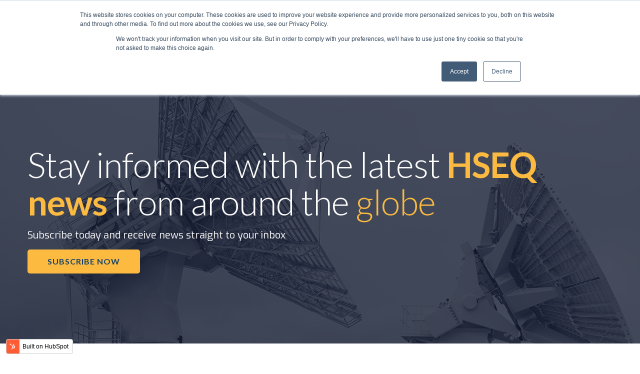

--- FILE ---
content_type: text/html; charset=UTF-8
request_url: https://hseq-news.myosh.com/
body_size: 7104
content:
<!doctype html><!--[if lt IE 7]> <html class="no-js lt-ie9 lt-ie8 lt-ie7" lang="en-us" > <![endif]--><!--[if IE 7]>    <html class="no-js lt-ie9 lt-ie8" lang="en-us" >        <![endif]--><!--[if IE 8]>    <html class="no-js lt-ie9" lang="en-us" >               <![endif]--><!--[if gt IE 8]><!--><html class="no-js" lang="en-us"><!--<![endif]--><head>
    <meta charset="utf-8">
    <meta http-equiv="X-UA-Compatible" content="IE=edge,chrome=1">
    <meta name="author" content="myosh">
    <meta name="description" content="HSEQ News">
    <meta name="generator" content="HubSpot">
    <title>HSEQ News</title>
    <link rel="shortcut icon" href="https://hseq-news.myosh.com/hubfs/myosh_squarelogo_transparentback_raster_32.png">
    
<meta name="viewport" content="width=device-width, initial-scale=1">

    <script src="/hs/hsstatic/jquery-libs/static-1.4/jquery/jquery-1.11.2.js"></script>
<script>hsjQuery = window['jQuery'];</script>
    <meta property="og:description" content="HSEQ News">
    <meta property="og:title" content="HSEQ News">
    <meta name="twitter:description" content="HSEQ News">
    <meta name="twitter:title" content="HSEQ News">

    

    
    <style>
a.cta_button{-moz-box-sizing:content-box !important;-webkit-box-sizing:content-box !important;box-sizing:content-box !important;vertical-align:middle}.hs-breadcrumb-menu{list-style-type:none;margin:0px 0px 0px 0px;padding:0px 0px 0px 0px}.hs-breadcrumb-menu-item{float:left;padding:10px 0px 10px 10px}.hs-breadcrumb-menu-divider:before{content:'›';padding-left:10px}.hs-featured-image-link{border:0}.hs-featured-image{float:right;margin:0 0 20px 20px;max-width:50%}@media (max-width: 568px){.hs-featured-image{float:none;margin:0;width:100%;max-width:100%}}.hs-screen-reader-text{clip:rect(1px, 1px, 1px, 1px);height:1px;overflow:hidden;position:absolute !important;width:1px}
</style>

<link rel="stylesheet" href="/hs/hsstatic/AsyncSupport/static-1.501/sass/comments_listing_asset.css">
<link rel="stylesheet" href="https://hseq-news.myosh.com/hubfs/hub_generated/module_assets/1/5753867090/1742888435640/module_Load_more_-_Myosh_April2018.min.css">
    

    
<!--  Added by GoogleAnalytics integration -->
<script>
var _hsp = window._hsp = window._hsp || [];
_hsp.push(['addPrivacyConsentListener', function(consent) { if (consent.allowed || (consent.categories && consent.categories.analytics)) {
  (function(i,s,o,g,r,a,m){i['GoogleAnalyticsObject']=r;i[r]=i[r]||function(){
  (i[r].q=i[r].q||[]).push(arguments)},i[r].l=1*new Date();a=s.createElement(o),
  m=s.getElementsByTagName(o)[0];a.async=1;a.src=g;m.parentNode.insertBefore(a,m)
})(window,document,'script','//www.google-analytics.com/analytics.js','ga');
  ga('create','UA-8401072-1','auto');
  ga('send','pageview');
}}]);
</script>

<!-- /Added by GoogleAnalytics integration -->

<!--  Added by GoogleAnalytics4 integration -->
<script>
var _hsp = window._hsp = window._hsp || [];
window.dataLayer = window.dataLayer || [];
function gtag(){dataLayer.push(arguments);}

var useGoogleConsentModeV2 = true;
var waitForUpdateMillis = 1000;


if (!window._hsGoogleConsentRunOnce) {
  window._hsGoogleConsentRunOnce = true;

  gtag('consent', 'default', {
    'ad_storage': 'denied',
    'analytics_storage': 'denied',
    'ad_user_data': 'denied',
    'ad_personalization': 'denied',
    'wait_for_update': waitForUpdateMillis
  });

  if (useGoogleConsentModeV2) {
    _hsp.push(['useGoogleConsentModeV2'])
  } else {
    _hsp.push(['addPrivacyConsentListener', function(consent){
      var hasAnalyticsConsent = consent && (consent.allowed || (consent.categories && consent.categories.analytics));
      var hasAdsConsent = consent && (consent.allowed || (consent.categories && consent.categories.advertisement));

      gtag('consent', 'update', {
        'ad_storage': hasAdsConsent ? 'granted' : 'denied',
        'analytics_storage': hasAnalyticsConsent ? 'granted' : 'denied',
        'ad_user_data': hasAdsConsent ? 'granted' : 'denied',
        'ad_personalization': hasAdsConsent ? 'granted' : 'denied'
      });
    }]);
  }
}

gtag('js', new Date());
gtag('set', 'developer_id.dZTQ1Zm', true);
gtag('config', 'G-F6DLR2LCPN');
</script>
<script async src="https://www.googletagmanager.com/gtag/js?id=G-F6DLR2LCPN"></script>

<!-- /Added by GoogleAnalytics4 integration -->

<!--  Added by GoogleTagManager integration -->
<script>
var _hsp = window._hsp = window._hsp || [];
window.dataLayer = window.dataLayer || [];
function gtag(){dataLayer.push(arguments);}

var useGoogleConsentModeV2 = true;
var waitForUpdateMillis = 1000;



var hsLoadGtm = function loadGtm() {
    if(window._hsGtmLoadOnce) {
      return;
    }

    if (useGoogleConsentModeV2) {

      gtag('set','developer_id.dZTQ1Zm',true);

      gtag('consent', 'default', {
      'ad_storage': 'denied',
      'analytics_storage': 'denied',
      'ad_user_data': 'denied',
      'ad_personalization': 'denied',
      'wait_for_update': waitForUpdateMillis
      });

      _hsp.push(['useGoogleConsentModeV2'])
    }

    (function(w,d,s,l,i){w[l]=w[l]||[];w[l].push({'gtm.start':
    new Date().getTime(),event:'gtm.js'});var f=d.getElementsByTagName(s)[0],
    j=d.createElement(s),dl=l!='dataLayer'?'&l='+l:'';j.async=true;j.src=
    'https://www.googletagmanager.com/gtm.js?id='+i+dl;f.parentNode.insertBefore(j,f);
    })(window,document,'script','dataLayer','GTM-5HWDHF2B');

    window._hsGtmLoadOnce = true;
};

_hsp.push(['addPrivacyConsentListener', function(consent){
  if(consent.allowed || (consent.categories && consent.categories.analytics)){
    hsLoadGtm();
  }
}]);

</script>

<!-- /Added by GoogleTagManager integration -->




<meta property="og:type" content="blog">
<meta name="twitter:card" content="summary">
<meta name="twitter:domain" content="hseq-news.myosh.com">
<link rel="alternate" type="application/rss+xml" href="https://hseq-news.myosh.com/rss.xml">
<script src="//platform.linkedin.com/in.js" type="text/javascript">
    lang: en_US
</script>

<meta http-equiv="content-language" content="en-us">
<link rel="stylesheet" href="//7052064.fs1.hubspotusercontent-na1.net/hubfs/7052064/hub_generated/template_assets/DEFAULT_ASSET/1768935083794/template_layout.min.css">


<link rel="stylesheet" href="https://hseq-news.myosh.com/hubfs/hub_generated/template_assets/1/5744315727/1742846172900/template_Myosh_April2018-style.min.css">


</head>
<body class="blog   hs-blog-id-3015180551 hs-blog-listing" style="">
<!--  Added by GoogleTagManager integration -->
<noscript><iframe src="https://www.googletagmanager.com/ns.html?id=GTM-5HWDHF2B" height="0" width="0" style="display:none;visibility:hidden"></iframe></noscript>

<!-- /Added by GoogleTagManager integration -->

    <div class="header-container-wrapper">
    <div class="header-container container-fluid">

<div class="row-fluid-wrapper row-depth-1 row-number-1 ">
<div class="row-fluid ">
<div class="span12 widget-span widget-type-global_group " style="" data-widget-type="global_group" data-x="0" data-w="12">
<div class="" data-global-widget-path="generated_global_groups/5746405205.html"><div class="row-fluid-wrapper row-depth-1 row-number-1 ">
<div class="row-fluid ">
<div class="span12 widget-span widget-type-cell custom-header-top" style="" data-widget-type="cell" data-x="0" data-w="12">

<div class="row-fluid-wrapper row-depth-1 row-number-2 ">
<div class="row-fluid ">
<div class="span12 widget-span widget-type-cell page-center" style="" data-widget-type="cell" data-x="0" data-w="12">

<div class="row-fluid-wrapper row-depth-1 row-number-3 ">
<div class="row-fluid ">
<div class="span6 widget-span widget-type-custom_widget custom-left" style="" data-widget-type="custom_widget" data-x="0" data-w="6">
<div id="hs_cos_wrapper_module_152506267210038" class="hs_cos_wrapper hs_cos_wrapper_widget hs_cos_wrapper_type_module widget-type-rich_text" style="" data-hs-cos-general-type="widget" data-hs-cos-type="module"><span id="hs_cos_wrapper_module_152506267210038_" class="hs_cos_wrapper hs_cos_wrapper_widget hs_cos_wrapper_type_rich_text" style="" data-hs-cos-general-type="widget" data-hs-cos-type="rich_text"><div><a href="mailto:support@myosh.com">support@myosh.com</a></div>
<div><a href="https://myosh.com/hseq-news/">Read the latest HSEQ news </a> &nbsp;&nbsp;&nbsp;<span style="color: #ffffff;">|</span>&nbsp;&nbsp;&nbsp;<a href="https://myosh.com/publiclibrary/">Explore our HSEQ Library</a></div></span></div>

</div><!--end widget-span -->
<div class="span6 widget-span widget-type-custom_widget custom-social" style="" data-widget-type="custom_widget" data-x="6" data-w="6">
<div id="hs_cos_wrapper_module_152506279603256" class="hs_cos_wrapper hs_cos_wrapper_widget hs_cos_wrapper_type_module" style="" data-hs-cos-general-type="widget" data-hs-cos-type="module"><div id="header_socials" class="header_top_si si_float_right">
                  <div id="facebook"> <a href="https://www.facebook.com/myosh-Safety-Software-197089528857/" target="_blank"><i class="fa fa-facebook"></i></a></div>
                              <div id="twitter"> <a href="https://twitter.com/myosh_SW" target="_blank"><i class="fa fa-twitter"></i></a></div>
                                                                                                                        <div id="lin"> <a href="https://www.linkedin.com/company/myosh/" target="_blank"><i class="fa fa-linkedin"></i></a></div>
                                                                                                          </div></div>

</div><!--end widget-span -->
</div><!--end row-->
</div><!--end row-wrapper -->

</div><!--end widget-span -->
</div><!--end row-->
</div><!--end row-wrapper -->

</div><!--end widget-span -->
</div><!--end row-->
</div><!--end row-wrapper -->

<div class="row-fluid-wrapper row-depth-1 row-number-4 ">
<div class="row-fluid ">
<div class="span12 widget-span widget-type-cell custom-header-wrap" style="" data-widget-type="cell" data-x="0" data-w="12">

<div class="row-fluid-wrapper row-depth-1 row-number-5 ">
<div class="row-fluid ">
<div class="span12 widget-span widget-type-cell custom-header" style="" data-widget-type="cell" data-x="0" data-w="12">

<div class="row-fluid-wrapper row-depth-1 row-number-6 ">
<div class="row-fluid ">
<div class="span12 widget-span widget-type-cell page-center" style="" data-widget-type="cell" data-x="0" data-w="12">

<div class="row-fluid-wrapper row-depth-1 row-number-7 ">
<div class="row-fluid ">
<div class="span4 widget-span widget-type-custom_widget custom-logo" style="" data-widget-type="custom_widget" data-x="0" data-w="4">
<div id="hs_cos_wrapper_module_152506234719049" class="hs_cos_wrapper hs_cos_wrapper_widget hs_cos_wrapper_type_module widget-type-rich_text" style="" data-hs-cos-general-type="widget" data-hs-cos-type="module"><span id="hs_cos_wrapper_module_152506234719049_" class="hs_cos_wrapper hs_cos_wrapper_widget hs_cos_wrapper_type_rich_text" style="" data-hs-cos-general-type="widget" data-hs-cos-type="rich_text"><a href="https://myosh.com/"><img src="https://hseq-news.myosh.com/hubfs/Myosh_April2018/Img/myosh-logo.png" alt="myosh"></a></span></div>

</div><!--end widget-span -->
<div class="span8 widget-span widget-type-custom_widget custom-menu-primary" style="" data-widget-type="custom_widget" data-x="4" data-w="8">
<div id="hs_cos_wrapper_module_151811933987828" class="hs_cos_wrapper hs_cos_wrapper_widget hs_cos_wrapper_type_module widget-type-menu" style="" data-hs-cos-general-type="widget" data-hs-cos-type="module">
<span id="hs_cos_wrapper_module_151811933987828_" class="hs_cos_wrapper hs_cos_wrapper_widget hs_cos_wrapper_type_menu" style="" data-hs-cos-general-type="widget" data-hs-cos-type="menu"><div id="hs_menu_wrapper_module_151811933987828_" class="hs-menu-wrapper active-branch flyouts hs-menu-flow-horizontal" role="navigation" data-sitemap-name="default" data-menu-id="5746409234" aria-label="Navigation Menu">
 <ul role="menu">
  <li class="hs-menu-item hs-menu-depth-1" role="none"><a href="https://myosh.com/" role="menuitem">Home</a></li>
  <li class="hs-menu-item hs-menu-depth-1" role="none"><a href="https://myosh.com/about-us/" role="menuitem">About Us</a></li>
  <li class="hs-menu-item hs-menu-depth-1 hs-item-has-children" role="none"><a href="javascript:;" aria-haspopup="true" aria-expanded="false" role="menuitem">Products</a>
   <ul role="menu" class="hs-menu-children-wrapper">
    <li class="hs-menu-item hs-menu-depth-2" role="none"><a href="https://myosh.com/products/myosh-classic/" role="menuitem">myosh Classic – Small/Medium</a></li>
    <li class="hs-menu-item hs-menu-depth-2" role="none"><a href="https://https://myosh.com/products/myosh-custom/" role="menuitem">myosh Custom – Large</a></li>
    <li class="hs-menu-item hs-menu-depth-2" role="none"><a href="https://myosh.com/products/myosh-enterprise/" role="menuitem">myosh Enterprise – Global</a></li>
    <li class="hs-menu-item hs-menu-depth-2" role="none"><a href="https://myosh.com/products/myosh-online-learning/" role="menuitem">myosh Online Learning</a></li>
    <li class="hs-menu-item hs-menu-depth-2" role="none"><a href="https://myosh.com/products/myosh-partners/" role="menuitem">myosh Partners</a></li>
    <li class="hs-menu-item hs-menu-depth-2" role="none"><a href="https://myosh.com/products/myosh-wellbeing/" role="menuitem">myosh Wellbeing</a></li>
   </ul></li>
  <li class="hs-menu-item hs-menu-depth-1 hs-item-has-children" role="none"><a href="javascript:;" aria-haspopup="true" aria-expanded="false" role="menuitem">Services</a>
   <ul role="menu" class="hs-menu-children-wrapper">
    <li class="hs-menu-item hs-menu-depth-2" role="none"><a href="http://myosh.com/publiclibrary/" role="menuitem">HSEQ Library</a></li>
    <li class="hs-menu-item hs-menu-depth-2" role="none"><a href="https://myosh.com/hseq-news/" role="menuitem">HSEQ News</a></li>
    <li class="hs-menu-item hs-menu-depth-2" role="none"><a href="https://myosh.com/webinars/" role="menuitem">Webinars</a></li>
    <li class="hs-menu-item hs-menu-depth-2" role="none"><a href="https://myosh.com/events/" role="menuitem">Events</a></li>
    <li class="hs-menu-item hs-menu-depth-2" role="none"><a href="https://myosh.com/implementation/" role="menuitem">Implementation</a></li>
    <li class="hs-menu-item hs-menu-depth-2" role="none"><a href="https://myosh.com/integration/" role="menuitem">Integration</a></li>
    <li class="hs-menu-item hs-menu-depth-2" role="none"><a href="https://myosh.com/security/" role="menuitem">Security</a></li>
    <li class="hs-menu-item hs-menu-depth-2" role="none"><a href="https://myosh.com/certification-cmp/" role="menuitem">Certification (CmP)</a></li>
    <li class="hs-menu-item hs-menu-depth-2" role="none"><a href="http://myosh.com/services/compliance/" role="menuitem">Compliance</a></li>
    <li class="hs-menu-item hs-menu-depth-2" role="none"><a href="https://myosh.com/services/compliance/" role="menuitem">Assistant</a></li>
    <li class="hs-menu-item hs-menu-depth-2" role="none"><a href="https://myosh.com/user-training/" role="menuitem">User Training</a></li>
   </ul></li>
  <li class="hs-menu-item hs-menu-depth-1 hs-item-has-children" role="none"><a href="https://myosh.com/services/compliance/" aria-haspopup="true" aria-expanded="false" role="menuitem">Modules</a>
   <ul role="menu" class="hs-menu-children-wrapper">
    <li class="hs-menu-item hs-menu-depth-2 hs-item-has-children" role="none"><a href="javascript:;" role="menuitem">Core Modules:</a>
     <ul role="menu" class="hs-menu-children-wrapper">
      <li class="hs-menu-item hs-menu-depth-3" role="none"><a href="https://myosh.com/modules/mobile/" role="menuitem">Mobile</a></li>
      <li class="hs-menu-item hs-menu-depth-3" role="none"><a href="https://https://myosh.com/modules/dashboard/" role="menuitem">Dashboard</a></li>
      <li class="hs-menu-item hs-menu-depth-3" role="none"><a href="https://myosh.com/modules/action-management/" role="menuitem">Action Management</a></li>
      <li class="hs-menu-item hs-menu-depth-3" role="none"><a href="https://myosh.com/modules/incident-reporting/" role="menuitem">Incident Reporting</a></li>
      <li class="hs-menu-item hs-menu-depth-3" role="none"><a href="https://myosh.com/modules/risk-hazard-management/" role="menuitem">Risk Hazard Management</a></li>
      <li class="hs-menu-item hs-menu-depth-3" role="none"><a href="https://myosh.com/modules/management-reports/" role="menuitem">Management Reports</a></li>
     </ul></li>
    <li class="hs-menu-item hs-menu-depth-2 hs-item-has-children" role="none"><a href="javascript:;" role="menuitem">Integrate 100+ Other Modules:</a>
     <ul role="menu" class="hs-menu-children-wrapper">
      <li class="hs-menu-item hs-menu-depth-3" role="none"><a href="https://myosh.com/modules/inspections/" role="menuitem">Inspections</a></li>
      <li class="hs-menu-item hs-menu-depth-3" role="none"><a href="https://myosh.com/modules/contractor-management/" role="menuitem">Contractor Management</a></li>
      <li class="hs-menu-item hs-menu-depth-3" role="none"><a href="https://myosh.com/modules/training-management/" role="menuitem">Training Management</a></li>
      <li class="hs-menu-item hs-menu-depth-3" role="none"><a href="https://myosh.com/modules/online-learning/" role="menuitem">Online Learning</a></li>
      <li class="hs-menu-item hs-menu-depth-3" role="none"><a href="https://myosh.com/modules/qr-codes/" role="menuitem">QR Codes</a></li>
      <li class="hs-menu-item hs-menu-depth-3" role="none"><a href="https://myosh.com/modules/risk-assessment/" role="menuitem">Risk Assessment</a></li>
      <li class="hs-menu-item hs-menu-depth-3" role="none"><a href="https://myosh.com/modules/job-hazard-analysis/" role="menuitem">Job Hazard Analysis</a></li>
      <li class="hs-menu-item hs-menu-depth-3" role="none"><a href="https://myosh.com/modules/job-safety-observations/" role="menuitem">Job Safety Observations</a></li>
     </ul></li>
    <li class="hs-menu-item hs-menu-depth-2 hs-item-has-children" role="none"><a href="javascript:;" role="menuitem"></a>
     <ul role="menu" class="hs-menu-children-wrapper">
      <li class="hs-menu-item hs-menu-depth-3" role="none"><a href="http://myosh.com/modules/safe-work-method-statements/" role="menuitem">Safe Work Method Statements</a></li>
      <li class="hs-menu-item hs-menu-depth-3" role="none"><a href="https://myosh.com/modules/non-conformance/" role="menuitem">Non-Conformance</a></li>
      <li class="hs-menu-item hs-menu-depth-3" role="none"><a href="https://myosh.com/modules/non-conformance/" role="menuitem">Equipment Registers</a></li>
      <li class="hs-menu-item hs-menu-depth-3" role="none"><a href="https://https://myosh.com/modules/chemical-registers/" role="menuitem">Chemical Registers</a></li>
      <li class="hs-menu-item hs-menu-depth-3" role="none"><a href="https://myosh.com/modules/alerts/" role="menuitem">Alerts</a></li>
      <li class="hs-menu-item hs-menu-depth-3" role="none"><a href="https://myosh.com/modules/documents/" role="menuitem">Documents</a></li>
      <li class="hs-menu-item hs-menu-depth-3" role="none"><a href="https://myosh.com/modules/records/" role="menuitem">Records</a></li>
      <li class="hs-menu-item hs-menu-depth-3" role="none"><a href="https://myosh.com/modules/safety-meetings/" role="menuitem">Safety Meetings</a></li>
      <li class="hs-menu-item hs-menu-depth-3" role="none"><a href="https://myosh.com/modules/diary/" role="menuitem">Diary</a></li>
      <li class="hs-menu-item hs-menu-depth-3" role="none"><a href="https://myosh.com/modules/injury-management/" role="menuitem">Injury Management</a></li>
      <li class="hs-menu-item hs-menu-depth-3" role="none"><a href="https://myosh.com/modules/health-management/" role="menuitem">Health Management</a></li>
      <li class="hs-menu-item hs-menu-depth-3" role="none"><a href="https://myosh.com/more-myosh-modules/" role="menuitem">View More</a></li>
     </ul></li>
   </ul></li>
  <li class="hs-menu-item hs-menu-depth-1 hs-item-has-children" role="none"><a href="javascript:;" aria-haspopup="true" aria-expanded="false" role="menuitem">Client Success</a>
   <ul role="menu" class="hs-menu-children-wrapper">
    <li class="hs-menu-item hs-menu-depth-2 hs-item-has-children" role="none"><a href="javascript:;" role="menuitem"></a>
     <ul role="menu" class="hs-menu-children-wrapper">
      <li class="hs-menu-item hs-menu-depth-3" role="none"><a href="https://myosh.com/case-studies/adecco/" role="menuitem">Adecco</a></li>
      <li class="hs-menu-item hs-menu-depth-3" role="none"><a href="https://myosh.com/case-studies/onsite-rental-group/" role="menuitem">Onsite Rental Group</a></li>
      <li class="hs-menu-item hs-menu-depth-3" role="none"><a href="https://myosh.com/case-studies/landcorp-wa/" role="menuitem">Landcorp WA</a></li>
     </ul></li>
    <li class="hs-menu-item hs-menu-depth-2 hs-item-has-children" role="none"><a href="javascript:;" role="menuitem"></a>
     <ul role="menu" class="hs-menu-children-wrapper">
      <li class="hs-menu-item hs-menu-depth-3" role="none"><a href="https://myosh.com/case-studies/action-catering/" role="menuitem">Action Catering</a></li>
      <li class="hs-menu-item hs-menu-depth-3" role="none"><a href="http://myosh.com/case-studies/atlas-concrete/" role="menuitem">Atlas Concrete</a></li>
     </ul></li>
   </ul></li>
  <li class="hs-menu-item hs-menu-depth-1" role="none"><a href="https://myosh.com/contact/" role="menuitem">Contact</a></li>
 </ul>
</div></span></div>

</div><!--end widget-span -->
</div><!--end row-->
</div><!--end row-wrapper -->

</div><!--end widget-span -->
</div><!--end row-->
</div><!--end row-wrapper -->

</div><!--end widget-span -->
</div><!--end row-->
</div><!--end row-wrapper -->

</div><!--end widget-span -->
</div><!--end row-->
</div><!--end row-wrapper -->
</div>
</div><!--end widget-span -->
</div><!--end row-->
</div><!--end row-wrapper -->

<div class="row-fluid-wrapper row-depth-1 row-number-2 ">
<div class="row-fluid ">
<div class="span12 widget-span widget-type-custom_widget " style="" data-widget-type="custom_widget" data-x="0" data-w="12">
<div id="hs_cos_wrapper_module_1525074616232448" class="hs_cos_wrapper hs_cos_wrapper_widget hs_cos_wrapper_type_module" style="" data-hs-cos-general-type="widget" data-hs-cos-type="module"><div class="banner-area" style="background-image:url('https://hseq-news.myosh.com/hubfs/Myosh_April2018/Img/myosh-News-Header.png')">
  <div class="page-center">
    <div class="banner-heading">Stay informed with the latest <span class="custom-hseq">HSEQ news</span> from around the <span class="custom-globe">globe</span></div>
    <div class="banner-subheaing">Subscribe today and receive news straight to your inbox </div>
    <div class="banner-button"><a href="https://myosh.com/hseq-news-subscription/">SUBSCRIBE NOW  </a></div>
  </div>
</div></div>

</div><!--end widget-span -->
</div><!--end row-->
</div><!--end row-wrapper -->

<div class="row-fluid-wrapper row-depth-1 row-number-3 ">
<div class="row-fluid ">
<div class="span12 widget-span widget-type-cell custom-google-top-wrap" style="" data-widget-type="cell" data-x="0" data-w="12">

<div class="row-fluid-wrapper row-depth-1 row-number-4 ">
<div class="row-fluid ">
<div class="span12 widget-span widget-type-cell page-center" style="" data-widget-type="cell" data-x="0" data-w="12">

<div class="row-fluid-wrapper row-depth-1 row-number-5 ">
<div class="row-fluid ">
<div class="span12 widget-span widget-type-custom_widget custom-google-top" style="" data-widget-type="custom_widget" data-x="0" data-w="12">
<div id="hs_cos_wrapper_module_152533624753986" class="hs_cos_wrapper hs_cos_wrapper_widget hs_cos_wrapper_type_module widget-type-google_search" style="" data-hs-cos-general-type="widget" data-hs-cos-type="module"><span id="hs_cos_wrapper_module_152533624753986_" class="hs_cos_wrapper hs_cos_wrapper_widget hs_cos_wrapper_type_google_search" style="" data-hs-cos-general-type="widget" data-hs-cos-type="google_search">        <div id="hs-search-module" class="hs-search-module hs-search-module-8218">
            <form class="hs-form">
                <div class="field" role="search">
                    <label for="hs-search-8218"></label>
                    <div class="input">
                        <input type="text" id="hs-search-8218" class="hs-input" value="">
                        <a class="hs-button primary"></a>
                    </div>
                </div>
            </form>
        </div>
        <script>
    function hsOnReadyGoogleSearch_8218() {
      var url           = 'http://google.com/search?q=site:' + location.protocol + '//' + location.hostname + ' ';
      var $searchModule = document.querySelector('.hs-search-module-8218');
      var $input        = $searchModule.querySelector('input');
      var $button       = $searchModule.querySelector('.hs-button.primary');
      if (false) {
          $input.value = decodeURIComponent(location.pathname.split('/').join(' ').split('.').join(' ').split('-').join(' ').split('_').join(''));
      }

      $button.addEventListener('click', function(){
          var newUrl = url + $input.value;
          var win = window.open(newUrl, '_blank');
          if (win) {
              win.focus();
          } else {
              location.href = newUrl;
          }
      });
      $input.addEventListener('keypress', function(e){
          if (e.keyCode !== 13) return;
          e.preventDefault();
          $button.click();
      });
    }

    if (document.readyState === "complete" ||
    (document.readyState !== "loading" && !document.documentElement.doScroll)
    ) {
        hsOnReadyGoogleSearch_8218();
    } else {
        document.addEventListener("DOMContentLoaded", hsOnReadyGoogleSearch_8218);
    }
</script>

</span></div>

</div><!--end widget-span -->
</div><!--end row-->
</div><!--end row-wrapper -->

</div><!--end widget-span -->
</div><!--end row-->
</div><!--end row-wrapper -->

</div><!--end widget-span -->
</div><!--end row-->
</div><!--end row-wrapper -->

    </div><!--end header -->
</div><!--end header wrapper -->

<div class="body-container-wrapper">
    <div class="body-container container-fluid">

<div class="row-fluid-wrapper row-depth-1 row-number-1 ">
<div class="row-fluid ">
<div class="span12 widget-span widget-type-cell page-center content-wrapper" style="" data-widget-type="cell" data-x="0" data-w="12">

<div class="row-fluid-wrapper row-depth-1 row-number-2 ">
<div class="row-fluid ">
<div class="span12 widget-span widget-type-cell blog-content" style="" data-widget-type="cell" data-x="0" data-w="12">

<div class="row-fluid-wrapper row-depth-1 row-number-3 ">
<div class="row-fluid ">
<div class="span12 widget-span widget-type-custom_widget " style="" data-widget-type="custom_widget" data-x="0" data-w="12">
<div id="hs_cos_wrapper_module_1525346987093196" class="hs_cos_wrapper hs_cos_wrapper_widget hs_cos_wrapper_type_module widget-type-blog_content" style="" data-hs-cos-general-type="widget" data-hs-cos-type="module">
   <div class="blog-section">
<div class="blog-listing-wrapper cell-wrapper">
<div class="blog-section">
<div class="blog-listing-wrapper cell-wrapper">
<div class="post-listing">
</div>
<div class="blog-pagination">
<!--
<a class="all-posts-link" href="https://hseq-news.myosh.com/all">All posts</a>-->
</div>
</div>
</div>
</div>
</div>
</div>

</div><!--end widget-span -->
</div><!--end row-->
</div><!--end row-wrapper -->

<div class="row-fluid-wrapper row-depth-1 row-number-4 ">
<div class="row-fluid ">
<div class="span12 widget-span widget-type-custom_widget " style="" data-widget-type="custom_widget" data-x="0" data-w="12">
<div id="hs_cos_wrapper_module_1523032063950328" class="hs_cos_wrapper hs_cos_wrapper_widget hs_cos_wrapper_type_module widget-type-blog_comments" style="" data-hs-cos-general-type="widget" data-hs-cos-type="module"><span id="hs_cos_wrapper_module_1523032063950328_blog_comments" class="hs_cos_wrapper hs_cos_wrapper_widget hs_cos_wrapper_type_blog_comments" style="" data-hs-cos-general-type="widget" data-hs-cos-type="blog_comments">
</span></div>

</div><!--end widget-span -->
</div><!--end row-->
</div><!--end row-wrapper -->

</div><!--end widget-span -->
</div><!--end row-->
</div><!--end row-wrapper -->

</div><!--end widget-span -->
</div><!--end row-->
</div><!--end row-wrapper -->

    </div><!--end body -->
</div><!--end body wrapper -->

<div class="footer-container-wrapper">
    <div class="footer-container container-fluid">

<div class="row-fluid-wrapper row-depth-1 row-number-1 ">
<div class="row-fluid ">
<div class="span12 widget-span widget-type-cell custom-blog-foot" style="" data-widget-type="cell" data-x="0" data-w="12">

<div class="row-fluid-wrapper row-depth-1 row-number-2 ">
<div class="row-fluid ">
<div class="span12 widget-span widget-type-cell page-center" style="" data-widget-type="cell" data-x="0" data-w="12">

<div class="row-fluid-wrapper row-depth-1 row-number-3 ">
<div class="row-fluid ">
<div class="span12 widget-span widget-type-cell custom-blog-foot-inner" style="" data-widget-type="cell" data-x="0" data-w="12">

<div class="row-fluid-wrapper row-depth-1 row-number-4 ">
<div class="row-fluid ">
<div class="span12 widget-span widget-type-custom_widget custom-search" style="" data-widget-type="custom_widget" data-x="0" data-w="12">
<div id="hs_cos_wrapper_module_1525075088518490" class="hs_cos_wrapper hs_cos_wrapper_widget hs_cos_wrapper_type_module widget-type-rich_text" style="" data-hs-cos-general-type="widget" data-hs-cos-type="module"><span id="hs_cos_wrapper_module_1525075088518490_" class="hs_cos_wrapper hs_cos_wrapper_widget hs_cos_wrapper_type_rich_text" style="" data-hs-cos-general-type="widget" data-hs-cos-type="rich_text"><h2>Search our extensive <strong>HSEQ Library</strong></h2>
<h3>Our public library includes over 3,000 work, health and safety documents from across the globe.</h3></span></div>

</div><!--end widget-span -->
</div><!--end row-->
</div><!--end row-wrapper -->

<div class="row-fluid-wrapper row-depth-1 row-number-5 ">
<div class="row-fluid ">
<div class="span12 widget-span widget-type-custom_widget custom-google" style="" data-widget-type="custom_widget" data-x="0" data-w="12">
<div id="hs_cos_wrapper_module_1525075159997495" class="hs_cos_wrapper hs_cos_wrapper_widget hs_cos_wrapper_type_module widget-type-google_search" style="" data-hs-cos-general-type="widget" data-hs-cos-type="module"><span id="hs_cos_wrapper_module_1525075159997495_" class="hs_cos_wrapper hs_cos_wrapper_widget hs_cos_wrapper_type_google_search" style="" data-hs-cos-general-type="widget" data-hs-cos-type="google_search">        <div id="hs-search-module" class="hs-search-module hs-search-module-8798">
            <form class="hs-form">
                <div class="field" role="search">
                    <label for="hs-search-8798">Search this site on Google</label>
                    <div class="input">
                        <input type="text" id="hs-search-8798" class="hs-input" value="">
                        <a class="hs-button primary">Quick Search</a>
                    </div>
                </div>
            </form>
        </div>
        <script>
    function hsOnReadyGoogleSearch_8798() {
      var url           = 'http://google.com/search?q=site:' + location.protocol + '//' + location.hostname + ' ';
      var $searchModule = document.querySelector('.hs-search-module-8798');
      var $input        = $searchModule.querySelector('input');
      var $button       = $searchModule.querySelector('.hs-button.primary');
      if (false) {
          $input.value = decodeURIComponent(location.pathname.split('/').join(' ').split('.').join(' ').split('-').join(' ').split('_').join(''));
      }

      $button.addEventListener('click', function(){
          var newUrl = url + $input.value;
          var win = window.open(newUrl, '_blank');
          if (win) {
              win.focus();
          } else {
              location.href = newUrl;
          }
      });
      $input.addEventListener('keypress', function(e){
          if (e.keyCode !== 13) return;
          e.preventDefault();
          $button.click();
      });
    }

    if (document.readyState === "complete" ||
    (document.readyState !== "loading" && !document.documentElement.doScroll)
    ) {
        hsOnReadyGoogleSearch_8798();
    } else {
        document.addEventListener("DOMContentLoaded", hsOnReadyGoogleSearch_8798);
    }
</script>

</span></div>

</div><!--end widget-span -->
</div><!--end row-->
</div><!--end row-wrapper -->

<div class="row-fluid-wrapper row-depth-1 row-number-6 ">
<div class="row-fluid ">
<div class="span12 widget-span widget-type-custom_widget custom-filter" style="" data-widget-type="custom_widget" data-x="0" data-w="12">
<div id="hs_cos_wrapper_module_1525075209933514" class="hs_cos_wrapper hs_cos_wrapper_widget hs_cos_wrapper_type_module widget-type-rich_text" style="" data-hs-cos-general-type="widget" data-hs-cos-type="module"><span id="hs_cos_wrapper_module_1525075209933514_" class="hs_cos_wrapper hs_cos_wrapper_widget hs_cos_wrapper_type_rich_text" style="" data-hs-cos-general-type="widget" data-hs-cos-type="rich_text"><h2><strong>Filter by Industries and Regions</strong></h2>
<a href="https://myosh.com/publiclibrary/" target="">Advanced Search</a></span></div>

</div><!--end widget-span -->
</div><!--end row-->
</div><!--end row-wrapper -->

</div><!--end widget-span -->
</div><!--end row-->
</div><!--end row-wrapper -->

</div><!--end widget-span -->
</div><!--end row-->
</div><!--end row-wrapper -->

</div><!--end widget-span -->
</div><!--end row-->
</div><!--end row-wrapper -->

<div class="row-fluid-wrapper row-depth-1 row-number-7 ">
<div class="row-fluid ">
<div class="span12 widget-span widget-type-custom_widget " style="" data-widget-type="custom_widget" data-x="0" data-w="12">
<div id="hs_cos_wrapper_module_1525343497522203" class="hs_cos_wrapper hs_cos_wrapper_widget hs_cos_wrapper_type_module" style="" data-hs-cos-general-type="widget" data-hs-cos-type="module"></div>

</div><!--end widget-span -->
</div><!--end row-->
</div><!--end row-wrapper -->

<div class="row-fluid-wrapper row-depth-1 row-number-8 ">
<div class="row-fluid ">
<div class="span12 widget-span widget-type-global_group " style="" data-widget-type="global_group" data-x="0" data-w="12">
<div class="" data-global-widget-path="generated_global_groups/5744315733.html"><div class="row-fluid-wrapper row-depth-1 row-number-1 ">
<div class="row-fluid ">
<div class="span12 widget-span widget-type-cell custom-footer" style="" data-widget-type="cell" data-x="0" data-w="12">

<div class="row-fluid-wrapper row-depth-1 row-number-2 ">
<div class="row-fluid ">
<div class="span12 widget-span widget-type-cell page-center" style="" data-widget-type="cell" data-x="0" data-w="12">

<div class="row-fluid-wrapper row-depth-1 row-number-3 ">
<div class="row-fluid ">
<div class="span4 widget-span widget-type-cell custom-footer-left box" style="" data-widget-type="cell" data-x="0" data-w="4">

<div class="row-fluid-wrapper row-depth-1 row-number-4 ">
<div class="row-fluid ">
<div class="span12 widget-span widget-type-cell custom-footer-left-inner" style="" data-widget-type="cell" data-x="0" data-w="12">

<div class="row-fluid-wrapper row-depth-2 row-number-1 ">
<div class="row-fluid ">
<div class="span12 widget-span widget-type-custom_widget custom-foot-logo" style="" data-widget-type="custom_widget" data-x="0" data-w="12">
<div id="hs_cos_wrapper_module_151811918217345" class="hs_cos_wrapper hs_cos_wrapper_widget hs_cos_wrapper_type_module widget-type-rich_text" style="" data-hs-cos-general-type="widget" data-hs-cos-type="module"><span id="hs_cos_wrapper_module_151811918217345_" class="hs_cos_wrapper hs_cos_wrapper_widget hs_cos_wrapper_type_rich_text" style="" data-hs-cos-general-type="widget" data-hs-cos-type="rich_text"><img src="https://hseq-news.myosh.com/hubfs/Myosh_April2018/Img/myosh-logo.png" alt="myosh">
<p>Safety and compliance software for every business.<br> © 2018&nbsp;<strong>myosh.</strong></p></span></div>

</div><!--end widget-span -->
</div><!--end row-->
</div><!--end row-wrapper -->

<div class="row-fluid-wrapper row-depth-2 row-number-2 ">
<div class="row-fluid ">
<div class="span12 widget-span widget-type-custom_widget custom-social-footer" style="" data-widget-type="custom_widget" data-x="0" data-w="12">
<div id="hs_cos_wrapper_module_1525067628590268" class="hs_cos_wrapper hs_cos_wrapper_widget hs_cos_wrapper_type_module" style="" data-hs-cos-general-type="widget" data-hs-cos-type="module"><div class="rd_si_sc rd_si_small" id="rd_k7hrx7gsxs93ha9w3s53">
   <div id="lin" class=""> <a href="https://www.linkedin.com/company/myosh/" target="_blank"><i class="fa fa-linkedin"></i></a></div>
   <div id="twitter" class=""> <a href="https://twitter.com/myosh_SW" target="_blank"><i class="fa fa-twitter"></i></a></div>
   <div id="facebook" class=""> <a href="https://www.facebook.com/myosh-Safety-Software-197089528857/" target="_blank"><i class="fa fa-facebook"></i></a></div>
</div>
<img src="https://hseq-news.myosh.com/hubfs/Myosh_April2018/Img/SIA-Corporate-Member-Logo-Myosh.png" alt="Footer Logo"></div>

</div><!--end widget-span -->
</div><!--end row-->
</div><!--end row-wrapper -->

</div><!--end widget-span -->
</div><!--end row-->
</div><!--end row-wrapper -->

</div><!--end widget-span -->
<div class="span2 widget-span widget-type-custom_widget custom-mysh box" style="" data-widget-type="custom_widget" data-x="4" data-w="2">
<div id="hs_cos_wrapper_module_152506665371384" class="hs_cos_wrapper hs_cos_wrapper_widget hs_cos_wrapper_type_module widget-type-simple_menu" style="" data-hs-cos-general-type="widget" data-hs-cos-type="module"><span id="hs_cos_wrapper_module_152506665371384_" class="hs_cos_wrapper hs_cos_wrapper_widget hs_cos_wrapper_type_simple_menu" style="" data-hs-cos-general-type="widget" data-hs-cos-type="simple_menu"><div id="hs_menu_wrapper_module_152506665371384_" class="hs-menu-wrapper active-branch flyouts hs-menu-flow-vertical" role="navigation" data-sitemap-name="" data-menu-id="" aria-label="Navigation Menu">
 <ul role="menu">
  <li class="hs-menu-item hs-menu-depth-1" role="none"><a href="javascript:void(0);" role="menuitem" target="_self">myosh Products</a></li>
  <li class="hs-menu-item hs-menu-depth-1" role="none"><a href="http://www.myosh365.com/" role="menuitem" target="_self">myosh 365</a></li>
  <li class="hs-menu-item hs-menu-depth-1" role="none"><a href="https://myosh.com/products/myosh-classic/" role="menuitem" target="_self">myosh Classic</a></li>
  <li class="hs-menu-item hs-menu-depth-1" role="none"><a href="https://myosh.com/products/myosh-custom/" role="menuitem" target="_self">myosh Custom</a></li>
  <li class="hs-menu-item hs-menu-depth-1" role="none"><a href="https://myosh.com/products/myosh-enterprise/" role="menuitem" target="_self">myosh Enterprise</a></li>
  <li class="hs-menu-item hs-menu-depth-1" role="none"><a href="https://myosh.com/products/myosh-partners/" role="menuitem" target="_self">myosh Partners</a></li>
  <li class="hs-menu-item hs-menu-depth-1" role="none"><a href="https://myosh.com/products/myosh-practitioner/" role="menuitem" target="_self">myosh Practicioner</a></li>
  <li class="hs-menu-item hs-menu-depth-1" role="none"><a href="https://myosh.com/products/myosh-wellbeing/" role="menuitem" target="_self">myosh Wellbeing</a></li>
 </ul>
</div></span></div>

</div><!--end widget-span -->
<div class="span2 widget-span widget-type-custom_widget custom-myosh box" style="" data-widget-type="custom_widget" data-x="6" data-w="2">
<div id="hs_cos_wrapper_module_152506665550685" class="hs_cos_wrapper hs_cos_wrapper_widget hs_cos_wrapper_type_module widget-type-simple_menu" style="" data-hs-cos-general-type="widget" data-hs-cos-type="module"><span id="hs_cos_wrapper_module_152506665550685_" class="hs_cos_wrapper hs_cos_wrapper_widget hs_cos_wrapper_type_simple_menu" style="" data-hs-cos-general-type="widget" data-hs-cos-type="simple_menu"><div id="hs_menu_wrapper_module_152506665550685_" class="hs-menu-wrapper active-branch flyouts hs-menu-flow-vertical" role="navigation" data-sitemap-name="" data-menu-id="" aria-label="Navigation Menu">
 <ul role="menu">
  <li class="hs-menu-item hs-menu-depth-1" role="none"><a href="javascript:void(0);" role="menuitem" target="_self">myosh Services</a></li>
  <li class="hs-menu-item hs-menu-depth-1" role="none"><a href="https://myosh.com/services/myosh-events/" role="menuitem" target="_self">myosh Events</a></li>
  <li class="hs-menu-item hs-menu-depth-1" role="none"><a href="https://myosh.com/services/safety-jobs/" role="menuitem" target="_self">Safety Jobs</a></li>
  <li class="hs-menu-item hs-menu-depth-1" role="none"><a href="https://myosh.com/services/certification-cmp/" role="menuitem" target="_self">Certification (CmP)</a></li>
  <li class="hs-menu-item hs-menu-depth-1" role="none"><a href="https://myosh.com/services/assistant/" role="menuitem" target="_self">Assistant</a></li>
  <li class="hs-menu-item hs-menu-depth-1" role="none"><a href="https://myosh.com/services/myosh-training/" role="menuitem" target="_self">myosh Training</a></li>
  <li class="hs-menu-item hs-menu-depth-1" role="none"><a href="https://myosh.com/services/consultation/" role="menuitem" target="_self">Consultation</a></li>
 </ul>
</div></span></div>

</div><!--end widget-span -->
<div class="span4 widget-span widget-type-custom_widget custom-contact box" style="" data-widget-type="custom_widget" data-x="8" data-w="4">
<div id="hs_cos_wrapper_module_151811920816247" class="hs_cos_wrapper hs_cos_wrapper_widget hs_cos_wrapper_type_module widget-type-rich_text" style="" data-hs-cos-general-type="widget" data-hs-cos-type="module"><span id="hs_cos_wrapper_module_151811920816247_" class="hs_cos_wrapper hs_cos_wrapper_widget hs_cos_wrapper_type_rich_text" style="" data-hs-cos-general-type="widget" data-hs-cos-type="rich_text"><h3><strong>Contact myosh</strong></h3>
<div>
<p><strong>Email:</strong> <a href="mailto:support@myosh.com">support@myosh.com<br> </a><strong>Phone:</strong> <a href="tel:1300469674">1300 469 674</a><br> <strong>Legal:</strong> | <a href="https://myosh.com/security/">Security</a> | <a href="https://myosh.com/privacy/">Privacy</a> | <a href="https://myosh.com/terms-and-conditions/">Terms and Conditions</a></p>
</div>
<div>
<div>
<p><strong>Head Office</strong><br> 8/7 Hector Street West, Osborne Park, Western Australia</p>
<p><strong>Phone:</strong> <a href="tel:1300469674">1300 469 674</a><br> <strong>Email:</strong> <a href="mailto:support@myosh.com">support@myosh.com</a><br> <strong>Legal:</strong> | <a href="https://myosh.com/security/">Security</a> | <a href="https://myosh.com/privacy/">Privacy</a> | <a href="https://myosh.com/terms-and-conditions/">Terms and Conditions</a></p>
</div>
</div></span></div>

</div><!--end widget-span -->
</div><!--end row-->
</div><!--end row-wrapper -->

</div><!--end widget-span -->
</div><!--end row-->
</div><!--end row-wrapper -->

</div><!--end widget-span -->
</div><!--end row-->
</div><!--end row-wrapper -->

<div class="row-fluid-wrapper row-depth-1 row-number-1 ">
<div class="row-fluid ">
<div class="span12 widget-span widget-type-custom_widget custom-copyright" style="" data-widget-type="custom_widget" data-x="0" data-w="12">
<div id="hs_cos_wrapper_module_152506660591280" class="hs_cos_wrapper hs_cos_wrapper_widget hs_cos_wrapper_type_module widget-type-rich_text" style="" data-hs-cos-general-type="widget" data-hs-cos-type="module"><span id="hs_cos_wrapper_module_152506660591280_" class="hs_cos_wrapper hs_cos_wrapper_widget hs_cos_wrapper_type_rich_text" style="" data-hs-cos-general-type="widget" data-hs-cos-type="rich_text"><p><span>Copyright 2018 </span></p></span></div>

</div><!--end widget-span -->
</div><!--end row-->
</div><!--end row-wrapper -->
</div>
</div><!--end widget-span -->
</div><!--end row-->
</div><!--end row-wrapper -->

    </div><!--end footer -->
</div><!--end footer wrapper -->

    
<script defer src="/hs/hsstatic/cms-free-branding-lib/static-1.2918/js/index.js"></script>
<!-- HubSpot performance collection script -->
<script defer src="/hs/hsstatic/content-cwv-embed/static-1.1293/embed.js"></script>
<script src="https://hseq-news.myosh.com/hubfs/hub_generated/template_assets/1/5744378895/1742846177007/template_Myosh_April2018-main.js"></script>
<script>
var hsVars = hsVars || {}; hsVars['language'] = 'en-us';
</script>

<script src="/hs/hsstatic/cos-i18n/static-1.53/bundles/project.js"></script>
<script src="/hs/hsstatic/keyboard-accessible-menu-flyouts/static-1.17/bundles/project.js"></script>
<script src="/hs/hsstatic/AsyncSupport/static-1.501/js/comment_listing_asset.js"></script>
<script>
  function hsOnReadyPopulateCommentsFeed() {
    var options = {
      commentsUrl: "https://api-ap1.hubapi.com/comments/v3/comments/thread/public?portalId=623547&offset=0&limit=10000&contentId=0&collectionId=3015180551",
      maxThreadDepth: 3,
      showForm: false,
      
      target: "hs_form_target_86dcaba7-e52b-4b4d-b8fe-ed1bed462b4a",
      replyTo: "Reply to <em>{{user}}</em>",
      replyingTo: "Replying to {{user}}"
    };
    window.hsPopulateCommentsFeed(options);
  }

  if (document.readyState === "complete" ||
      (document.readyState !== "loading" && !document.documentElement.doScroll)
  ) {
    hsOnReadyPopulateCommentsFeed();
  } else {
    document.addEventListener("DOMContentLoaded", hsOnReadyPopulateCommentsFeed);
  }

</script>

<script src="https://hseq-news.myosh.com/hubfs/Myosh_April2018/Scripts/InfiniteScroll-Masonry.js"></script>
<script src="https://hseq-news.myosh.com/hubfs/hub_generated/module_assets/1/5753867090/1742888435640/module_Load_more_-_Myosh_April2018.min.js"></script>

<!-- Start of HubSpot Analytics Code -->
<script type="text/javascript">
var _hsq = _hsq || [];
_hsq.push(["setContentType", "listing-page"]);
_hsq.push(["setCanonicalUrl", "https:\/\/hseq-news.myosh.com"]);
_hsq.push(["setPageId", "3015180551"]);
_hsq.push(["setContentMetadata", {
    "contentPageId": null,
    "legacyPageId": null,
    "contentFolderId": null,
    "contentGroupId": 3015180551,
    "abTestId": null,
    "languageVariantId": null,
    "languageCode": null,
    
    
}]);
</script>

<script type="text/javascript" id="hs-script-loader" async defer src="/hs/scriptloader/623547.js"></script>
<!-- End of HubSpot Analytics Code -->


<script type="text/javascript">
var hsVars = {
    render_id: "e7635e5b-683d-498c-878d-7261cb9a9b53",
    ticks: 1768975438598,
    page_id: 0,
    
    content_group_id: 3015180551,
    portal_id: 623547,
    app_hs_base_url: "https://app-ap1.hubspot.com",
    cp_hs_base_url: "https://cp-ap1.hubspot.com",
    language: "en-us",
    analytics_page_type: "listing-page",
    scp_content_type: "",
    
    analytics_page_id: "3015180551",
    category_id: 3,
    folder_id: 0,
    is_hubspot_user: false
}
</script>


<script defer src="/hs/hsstatic/HubspotToolsMenu/static-1.432/js/index.js"></script>



<div id="fb-root"></div>
  <script>(function(d, s, id) {
  var js, fjs = d.getElementsByTagName(s)[0];
  if (d.getElementById(id)) return;
  js = d.createElement(s); js.id = id;
  js.src = "//connect.facebook.net/en_US/sdk.js#xfbml=1&version=v3.0";
  fjs.parentNode.insertBefore(js, fjs);
 }(document, 'script', 'facebook-jssdk'));</script> <script>!function(d,s,id){var js,fjs=d.getElementsByTagName(s)[0];if(!d.getElementById(id)){js=d.createElement(s);js.id=id;js.src="https://platform.twitter.com/widgets.js";fjs.parentNode.insertBefore(js,fjs);}}(document,"script","twitter-wjs");</script>
 
    
    <!-- Generated by the HubSpot Template Builder - template version 1.03 -->

</body></html>

--- FILE ---
content_type: text/css
request_url: https://hseq-news.myosh.com/hubfs/hub_generated/module_assets/1/5753867090/1742888435640/module_Load_more_-_Myosh_April2018.min.css
body_size: -440
content:
.blog-pagination{display:block !important}.blog-pagination .no-post{display:none}

--- FILE ---
content_type: text/css
request_url: https://hseq-news.myosh.com/hubfs/hub_generated/template_assets/1/5744315727/1742846172900/template_Myosh_April2018-style.min.css
body_size: 10737
content:
@import url('//maxcdn.bootstrapcdn.com/font-awesome/4.7.0/css/font-awesome.min.css');@import url('//fonts.googleapis.com/css?family=Exo%3A400%7CLato%3A400%2C300%2C700&ver=1524542601');@import url('//fonts.googleapis.com/css?family=Lato%3A100%2C300%2C400%2C600%2C700%2C900%7COpen+Sans%3A700%2C300%2C600%2C400%7CRaleway%3A900%7CPlayfair+Display%7C&ver=4.9.5');@font-face{font-family:"eg-font";src:url('//cdn2.hubspot.net/hubfs/623547/Myosh_April2018/FONT/egfont.eot') format('eot'),url('//cdn2.hubspot.net/hubfs/623547/Myosh_April2018/FONT/egfont.woff') format('woff'),url('//cdn2.hubspot.net/hubfs/623547/Myosh_April2018/FONT/egfont.ttf') format('ttf')}img{max-width:100%;height:auto;border:0;-ms-interpolation-mode:bicubic;vertical-align:bottom}img.alignRight,img.alignright{margin:0 0 5px 15px}img.alignLeft,img.alignleft{margin:0 15px 5px 0}.row-fluid [class*="span"]{min-height:1px}.hs-blog-social-share .hs-blog-social-share-list{margin:0;list-style:none !important}.hs-blog-social-share .hs-blog-social-share-list .hs-blog-social-share-item{height:30px;list-style:none !important}@media(max-width:479px){.hs-blog-social-share .hs-blog-social-share-list .hs-blog-social-share-item:nth-child(2){float:none !important}}.hs-blog-social-share .hs-blog-social-share-list .hs-blog-social-share-item .fb-like>span{vertical-align:top !important}#recaptcha_response_field{width:auto !important;display:inline-block !important}#recaptcha_table td{line-height:0}.recaptchatable #recaptcha_response_field{min-height:0;line-height:12px}@media all and (max-width:400px){#captcha_wrapper,#recaptcha_area,#recaptcha_area table#recaptcha_table,#recaptcha_area table#recaptcha_table .recaptcha_r1_c1{width:auto !important;overflow:hidden}#recaptcha_area table#recaptcha_table .recaptcha_r4_c4{width:67px !important}#recaptcha_area table#recaptcha_table #recaptcha_image{width:280px !important}}video{max-width:100%;height:auto}#calroot{width:202px !important;line-height:normal}#calroot,#calroot *,#calroot *:before,#calroot *:after{-webkit-box-sizing:content-box;-moz-box-sizing:content-box;box-sizing:content-box}#calroot select{min-height:0 !important;padding:1px 2px !important;font-family:"Lucida Grande","Lucida Sans Unicode","Bitstream Vera Sans","Trebuchet MS",Verdana,sans-serif !important;font-size:10px !important;line-height:18px !important;font-weight:normal !important}#caldays{margin-bottom:4px}.hs-responsive-embed,.hs-responsive-embed.hs-responsive-embed-youtube,.hs-responsive-embed.hs-responsive-embed-wistia,.hs-responsive-embed.hs-responsive-embed-vimeo{position:relative;height:0;overflow:hidden;padding-bottom:56.25%;padding-top:30px;padding-left:0;padding-right:0}.hs-responsive-embed iframe,.hs-responsive-embed object,.hs-responsive-embed embed{position:absolute;top:0;left:0;width:100%;height:100%;border:0}.hs-responsive-embed.hs-responsive-embed-instagram{padding-top:0px;padding-bottom:116.01%}.hs-responsive-embed.hs-responsive-embed-pinterest{height:auto;overflow:visible;padding:0}.hs-responsive-embed.hs-responsive-embed-pinterest iframe{position:static;width:auto;height:auto}iframe[src^="http://www.slideshare.net/slideshow/embed_code/"]{width:100%;max-width:100%}@media(max-width:568px){iframe{max-width:100%}}textarea,input[type="text"],input[type="password"],input[type="datetime"],input[type="datetime-local"],input[type="date"],input[type="month"],input[type="time"],input[type="week"],input[type="number"],input[type="email"],input[type="url"],input[type="search"],input[type="tel"],input[type="color"] select{display:inline-block;-webkit-box-sizing:border-box;-moz-box-sizing:border-box;box-sizing:border-box}.hs-form fieldset[class*="form-columns"] input[type="checkbox"].hs-input,.hs-form fieldset[class*="form-columns"] input[type="radio"].hs-input{width:auto}#email-prefs-form .email-edit{width:100% !important;max-width:507px !important}#hs-pwd-widget-password{height:auto !important}.hs-menu-wrapper ul{padding:0}.hs-menu-wrapper.hs-menu-flow-horizontal ul{list-style:none;margin:0}.hs-menu-wrapper.hs-menu-flow-horizontal>ul{display:inline-block}.hs-menu-wrapper.hs-menu-flow-horizontal>ul:before{content:" ";display:table}.hs-menu-wrapper.hs-menu-flow-horizontal>ul:after{content:" ";display:table;clear:both}.hs-menu-wrapper.hs-menu-flow-horizontal>ul li.hs-menu-depth-1{float:left}.hs-menu-wrapper.hs-menu-flow-horizontal>ul li a{display:inline-block}.hs-menu-wrapper.hs-menu-flow-horizontal>ul li.hs-item-has-children{position:relative}.hs-menu-wrapper.hs-menu-flow-horizontal.flyouts>ul li.hs-item-has-children ul.hs-menu-children-wrapper{visibility:hidden;opacity:0;-webkit-transition:opacity .4s;position:absolute;z-index:10;left:0}.hs-menu-wrapper.hs-menu-flow-horizontal>ul li.hs-item-has-children ul.hs-menu-children-wrapper li a{display:block;white-space:nowrap}.hs-menu-wrapper.hs-menu-flow-horizontal.flyouts>ul li.hs-item-has-children ul.hs-menu-children-wrapper li.hs-item-has-children ul.hs-menu-children-wrapper{left:100%;top:0}.hs-menu-wrapper.hs-menu-flow-horizontal.flyouts>ul li.hs-item-has-children:hover>ul.hs-menu-children-wrapper{opacity:1;visibility:visible}.row-fluid-wrapper:last-child .hs-menu-wrapper.hs-menu-flow-horizontal>ul{margin-bottom:0}.hs-menu-wrapper.hs-menu-flow-horizontal.hs-menu-show-active-branch{position:relative}.hs-menu-wrapper.hs-menu-flow-horizontal.hs-menu-show-active-branch>ul{margin-bottom:0}.hs-menu-wrapper.hs-menu-flow-horizontal.hs-menu-show-active-branch>ul li.hs-item-has-children{position:static}.hs-menu-wrapper.hs-menu-flow-horizontal.hs-menu-show-active-branch>ul li.hs-item-has-children ul.hs-menu-children-wrapper{display:none}.hs-menu-wrapper.hs-menu-flow-horizontal.hs-menu-show-active-branch>ul li.hs-item-has-children.active-branch>ul.hs-menu-children-wrapper{display:block;visibility:visible;opacity:1}.hs-menu-wrapper.hs-menu-flow-horizontal.hs-menu-show-active-branch>ul li.hs-item-has-children.active-branch>ul.hs-menu-children-wrapper:before{content:" ";display:table}.hs-menu-wrapper.hs-menu-flow-horizontal.hs-menu-show-active-branch>ul li.hs-item-has-children.active-branch>ul.hs-menu-children-wrapper:after{content:" ";display:table;clear:both}.hs-menu-wrapper.hs-menu-flow-horizontal.hs-menu-show-active-branch>ul li.hs-item-has-children.active-branch>ul.hs-menu-children-wrapper>li{float:left}.hs-menu-wrapper.hs-menu-flow-horizontal.hs-menu-show-active-branch>ul li.hs-item-has-children.active-branch>ul.hs-menu-children-wrapper>li a{display:inline-block}.hs-menu-wrapper.hs-menu-flow-vertical{width:100%}.hs-menu-wrapper.hs-menu-flow-vertical ul{list-style:none;margin:0}.hs-menu-wrapper.hs-menu-flow-vertical li a{display:block}.hs-menu-wrapper.hs-menu-flow-vertical>ul{margin-bottom:0}.hs-menu-wrapper.hs-menu-flow-vertical>ul li.hs-menu-depth-1>a{width:auto}.hs-menu-wrapper.hs-menu-flow-vertical>ul li.hs-item-has-children{position:relative}.hs-menu-wrapper.hs-menu-flow-vertical.flyouts>ul li.hs-item-has-children ul.hs-menu-children-wrapper{visibility:hidden;opacity:0;-webkit-transition:opacity .4s;position:absolute;z-index:10;left:0}.hs-menu-wrapper.hs-menu-flow-vertical>ul li.hs-item-has-children ul.hs-menu-children-wrapper li a{display:block;white-space:nowrap}.hs-menu-wrapper.hs-menu-flow-vertical.flyouts>ul li.hs-item-has-children ul.hs-menu-children-wrapper{left:100%;top:0}.hs-menu-wrapper.hs-menu-flow-vertical.flyouts>ul li.hs-item-has-children:hover>ul.hs-menu-children-wrapper{opacity:1;visibility:visible}@media(max-width:767px){.hs-menu-wrapper,.hs-menu-wrapper *{-webkit-box-sizing:border-box;-moz-box-sizing:border-box;box-sizing:border-box;display:block;width:100%}.hs-menu-wrapper.hs-menu-flow-horizontal ul{list-style:none;margin:0;display:block}.hs-menu-wrapper.hs-menu-flow-horizontal>ul{display:block}.hs-menu-wrapper.hs-menu-flow-horizontal>ul li.hs-menu-depth-1{float:none}.hs-menu-wrapper.hs-menu-flow-horizontal>ul li a,.hs-menu-wrapper.hs-menu-flow-horizontal>ul li.hs-item-has-children ul.hs-menu-children-wrapper li a,.hs-menu-wrapper.hs-menu-flow-horizontal.hs-menu-show-active-branch>ul li.hs-item-has-children.active-branch>ul.hs-menu-children-wrapper>li a{display:block}.hs-menu-wrapper.hs-menu-flow-horizontal>ul li.hs-item-has-children ul.hs-menu-children-wrapper{visibility:visible !important;opacity:1 !important;position:static !important}.hs-menu-wrapper.hs-menu-flow-horizontal ul ul ul{padding:0}.hs-menu-wrapper.hs-menu-flow-horizontal>ul li.hs-item-has-children ul.hs-menu-children-wrapper li a{white-space:normal}.hs-menu-wrapper.hs-menu-flow-vertical.flyouts>ul li.hs-item-has-children ul.hs-menu-children-wrapper{position:static;opacity:1;visibility:visible}}.hs-menu-wrapper.hs-menu-flow-vertical.no-flyouts .hs-menu-children-wrapper{visibility:visible;opacity:1}.hs-menu-wrapper.hs-menu-flow-horizontal.no-flyouts>ul li.hs-item-has-children ul.hs-menu-children-wrapper{display:block;visibility:visible;opacity:1}.widget-type-space{visibility:hidden}.hs-author-social-links{display:inline-block}.hs-author-social-links a.hs-author-social-link{width:24px;height:24px;border-width:0px;border:0px;line-height:24px;background-size:24px 24px;background-repeat:no-repeat;display:inline-block;text-indent:-99999px}.hs-author-social-links a.hs-author-social-link.hs-social-facebook{background-image:url("//static.hubspot.com/final/img/common/icons/social/facebook-24x24.png")}.hs-author-social-links a.hs-author-social-link.hs-social-linkedin{background-image:url("//static.hubspot.com/final/img/common/icons/social/linkedin-24x24.png")}.hs-author-social-links a.hs-author-social-link.hs-social-twitter{background-image:url("//static.hubspot.com/final/img/common/icons/social/twitter-24x24.png")}.hs-author-social-links a.hs-author-social-link.hs-social-google-plus{background-image:url("//static.hubspot.com/final/img/common/icons/social/googleplus-24x24.png")}.hs-cta-wrapper a{box-sizing:content-box;-moz-box-sizing:content-box;-webkit-box-sizing:content-box}.hs_cos_wrapper_type_image_slider{display:block;overflow:hidden}.hs_cos_flex-container a:active,.hs_cos_flex-slider a:active,.hs_cos_flex-container a:focus,.hs_cos_flex-slider a:focus{outline:0}.hs_cos_flex-slides,.hs_cos_flex-control-nav,.hs_cos_flex-direction-nav{margin:0;padding:0;list-style:none}.hs_cos_flex-slider{margin:0 0 60px;padding:0;background:#fff;border:0;position:relative;-webkit-border-radius:4px;-moz-border-radius:4px;-o-border-radius:4px;border-radius:4px;zoom:1}.hs_cos_flex-viewport{max-height:2000px;-webkit-transition:all 1s ease;-moz-transition:all 1s ease;transition:all 1s ease}.loading .hs_cos_flex-viewport{max-height:300px}.hs_cos_flex-slider .hs_cos_flex-slides{zoom:1}.carousel li{margin-right:5px}.hs_cos_flex-slider .hs_cos_flex-slides>li{display:none;-webkit-backface-visibility:hidden;position:relative}.hs_cos_flex-slider .hs_cos_flex-slides img{width:100%;display:block;border-radius:0px}.hs_cos_flex-pauseplay span{text-transform:capitalize}.hs_cos_flex-slides:after{content:".";display:block;clear:both;visibility:hidden;line-height:0;height:0}html[xmlns] .hs_cos_flex-slides{display:block}* html .hs_cos_flex-slides{height:1%}.hs_cos_flex-direction-nav{*height:0}.hs_cos_flex-direction-nav a{width:30px;height:30px;margin:-20px 0 0;display:block;background:url("//cdn2.hubspotqa.com/local/hub/124/file-52894-png/bg_direction_nav.png") no-repeat 0 0;position:absolute;top:50%;z-index:10;cursor:pointer;text-indent:-9999px;opacity:0;-webkit-transition:all .3s ease}.hs_cos_flex-direction-nav .hs_cos_flex-next{background-position:100% 0;right:-36px}.hs_cos_flex-direction-nav .hs_cos_flex-prev{left:-36px}.hs_cos_flex-slider:hover .hs_cos_flex-next{opacity:.8;right:5px}.hs_cos_flex-slider:hover .hs_cos_flex-prev{opacity:.8;left:5px}.hs_cos_flex-slider:hover .hs_cos_flex-next:hover,.hs_cos_flex-slider:hover .hs_cos_flex-prev:hover{opacity:1}.hs_cos_flex-direction-nav .hs_cos_flex-disabled{opacity:.3 !important;filter:alpha(opacity=30);cursor:default}.hs_cos_flex_thumbnavs-direction-nav{margin:0px;padding:0px;list-style:none}.hs_cos_flex_thumbnavs-direction-nav{*height:0}.hs_cos_flex_thumbnavs-direction-nav a{width:30px;height:140px;margin:-60px 0 0;display:block;background:url("//cdn2.hubspotqa.com/local/hub/124/file-52894-png/bg_direction_nav.png") no-repeat 0 40%;position:absolute;top:50%;z-index:10;cursor:pointer;text-indent:-9999px;opacity:1;-webkit-transition:all .3s ease}.hs_cos_flex_thumbnavs-direction-nav .hs_cos_flex_thumbnavs-next{background-position:100% 40%;right:0px}.hs_cos_flex_thumbnavs-direction-nav .hs_cos_flex_thumbnavs-prev{left:0px}.hs-cos-flex-slider-control-panel img{cursor:pointer}.hs-cos-flex-slider-control-panel img:hover{opacity:.8}.hs-cos-flex-slider-control-panel{margin-top:-30px}.hs_cos_flex-control-nav{width:100%;position:absolute;bottom:-40px;text-align:center}.hs_cos_flex-control-nav li{margin:0 6px;display:inline-block;zoom:1;*display:inline}.hs_cos_flex-control-paging li a{width:11px;height:11px;display:block;background:#666;background:rgba(0,0,0,0.5);cursor:pointer;text-indent:-9999px;-webkit-border-radius:20px;-moz-border-radius:20px;-o-border-radius:20px;border-radius:20px;box-shadow:inset 0 0 3px rgba(0,0,0,0.3)}.hs_cos_flex-control-paging li a:hover{background:#333;background:rgba(0,0,0,0.7)}.hs_cos_flex-control-paging li a.hs_cos_flex-active{background:#000;background:rgba(0,0,0,0.9);cursor:default}.hs_cos_flex-control-thumbs{margin:5px 0 0;position:static;overflow:hidden}.hs_cos_flex-control-thumbs li{width:25%;float:left;margin:0}.hs_cos_flex-control-thumbs img{width:100%;display:block;opacity:.7;cursor:pointer}.hs_cos_flex-control-thumbs img:hover{opacity:1}.hs_cos_flex-control-thumbs .hs_cos_flex-active{opacity:1;cursor:default}@media screen and (max-width:860px){.hs_cos_flex-direction-nav .hs_cos_flex-prev{opacity:1;left:0}.hs_cos_flex-direction-nav .hs_cos_flex-next{opacity:1;right:0}}.hs_cos_flex-slider .caption{background-color:black;position:static;font-size:2em;line-height:1.1em;color:white;padding:0px 5% 0px 5%;width:100%;top:40%;text-align:center}.hs_cos_flex-slider .superimpose .caption{color:white;font-size:3em;line-height:1.1em;position:absolute;padding:0px 5% 0px 5%;width:90%;top:40%;text-align:center;background-color:transparent}@media all and (max-width:400px){.hs_cos_flex-slider .superimpose .caption{background-color:black;position:static;font-size:2em;line-height:1.1em;color:white;width:90%;padding:0px 5% 0px 5%;top:40%;text-align:center}}.hs_cos_flex-slider h1,.hs_cos_flex-slider h2,.hs_cos_flex-slider h3,.hs_cos_flex-slider h4,.hs_cos_flex-slider h5,.hs_cos_flex-slider h6,.hs_cos_flex-slider p{color:white}.hs-gallery-thumbnails li{display:inline-block;margin:0px;padding:0px;margin-right:-4px}.hs-gallery-thumbnails.fixed-height li img{max-height:150px;margin:0px;padding:0px;border-width:0px}pre{overflow-x:auto}table pre{white-space:pre-wrap}table tr td img{max-width:initial}.comment{margin:10px 0 10px 0}.hs_cos_wrapper_type_rich_text,.hs_cos_wrapper_type_text,.hs_cos_wrapper_type_header,.hs_cos_wrapper_type_section_header,.hs_cos_wrapper_type_raw_html,.hs_cos_wrapper_type_raw_jinja,.hs_cos_wrapper_type_page_footer{word-wrap:break-word}article,aside,details,figcaption,figure,footer,header,hgroup,nav,section{display:block}audio,canvas,video{display:inline-block;*display:inline;*zoom:1}audio:not([controls]){display:none}.wp-float-left{float:left;margin:0 20px 20px 0}.wp-float-right{float:right;margin:0 0 20px 20px}#map_canvas img,.google-maps img{max-width:none}*,*:before,*:after{-moz-box-sizing:border-box;-webkit-box-sizing:border-box;box-sizing:border-box}html,body{min-height:100%;margin:0;padding:0}body{background:#fff;font-family:Exo;font-size:16px;color:#0d0d0d;font-weight:400;line-height:24px;-webkit-font-smoothing:antialiased}.container-fluid .row-fluid .page-center{float:none;max-width:1170px;margin:0 auto}::-moz-selection{color:#fff;background:#39f;text-shadow:none}::selection{color:#fff;background:#39f;text-shadow:none}sup,sub{position:relative;font-size:75%;line-height:0;vertical-align:baseline}sup{top:-0.5em}sub{bottom:-0.25em}h1,h2,h3,h4,h5,h6{margin:10px 0 15px;line-height:120%;color:#144169}h1{font-family:Lato;font-size:48px;font-weight:300}h2{font-size:36px}h3{font-size:30px}h4{font-family:Lato;font-size:25px;font-style:italic;font-weight:400}h5{font-family:Lato;font-size:20px;font-weight:400}h6{font-size:18px}a{color:#fcbb40;text-decoration:none;-webkit-transition:all .2s linear;-moz-transition:all .2s linear;-o-transition:all .2s linear;-ms-transition:all .2s linear;transition:all .2s linear}hr{color:#ccc;background-color:#ccc;height:1px;border:0}.custom-header-top{background-color:rgba(20,65,105,.2);font-size:13px;border-top:4px solid transparent;border-bottom:1px solid #ebebeb}.row-fluid [class*="span"]{min-height:0}.custom-left>div>span>div:nth-of-type(1){padding:11px 20px 9px 20px;border-right:1px solid #ebebeb;padding-right:20px;padding-left:20px;width:auto;float:left;border-left:1px solid #ebebeb}.custom-left>div>span>div:nth-of-type(1) a{color:#0d0d0d;text-decoration:none;font-weight:600}.custom-left>div>span>div:nth-of-type(1) a:hover{color:#2c3e50}.custom-left a{-webkit-transition:all .2s linear;-moz-transition:all .2s linear;-o-transition:all .2s linear;-ms-transition:all .2s linear;transition:all .2s linear}.custom-left>div>span>div:nth-of-type(1) a:before{font-family:'FontAwesome';font-size:13px;content:'\f0e0';padding:0px 14px 0px 0px;color:#fff;font-weight:400}.slick-slide img{width:100%}.custom-left>div>span>div:nth-of-type(1) span{display:none}.custom-left>div>span>div:last-of-type{padding:11px 20px 9px 20px;float:left;font-size:13px}.custom-left>div>span:after{content:"";clear:both;display:block}.custom-left{width:auto !important}.custom-left>div>span>div:last-of-type a{color:#0d0d0d;font-weight:600;text-decoration:none}.custom-left>div>span>div:last-of-type a:hover{color:#fcbb40}.custom-social{width:auto !important;float:right !important;margin-left:0 !important}#header_socials{padding:8px 20px;border-right:1px solid #ebebeb;padding-right:20px;padding-left:20px}#facebook{margin:0;position:relative;display:inline-block;zoom:1;width:30px;height:30px;text-align:center;-webkit-transition:all .3s ease;-moz-transition:all .3s ease;-o-transition:all .3s ease;transition:all .3s ease}#header_socials div{border:none !important}#header_socials a{font-size:16px;line-height:29px;color:#0d0d0d;display:block;font-weight:600 !important;outline:0;-webkit-transition:all .2s linear;-moz-transition:all .2s linear;-o-transition:all .2s linear;-ms-transition:all .2s linear;transition:all .2s linear;text-decoration:none}#header_socials a:hover{color:#2c3e50}#twitter{margin:0;position:relative;display:inline-block;zoom:1;width:30px;height:30px;text-align:center;-webkit-transition:all .3s ease;-moz-transition:all .3s ease;-o-transition:all .3s ease;transition:all .3s ease}#lin{margin:0;position:relative;display:inline-block;zoom:1;width:30px;height:30px;text-align:center;-webkit-transition:all .3s ease;-moz-transition:all .3s ease;-o-transition:all .3s ease;transition:all .3s ease}.custom-header{-moz-box-shadow:0 2px 6px rgba(0,0,0,0.05);-webkit-box-shadow:0 2px 6px rgba(0,0,0,0.05);box-shadow:0 2px 6px rgba(0,0,0,0.05);background:#fff;-webkit-transition:all .2s linear;-moz-transition:all .2s linear;-o-transition:all .2s linear;transition:all .2s linear;min-height:101px !important;z-index:1000}.custom-logo{width:auto !important;max-height:100px}.custom-logo img{max-width:155px;display:inline-block;vertical-align:middle;margin-top:14px;max-height:100px}.smaller .custom-header{position:fixed;top:0;right:0;opacity:.95;left:0}.custom-header-wrap{min-height:101px !important}.custom-footer .page-center{max-width:100% !important}.custom-footer{background-color:#f7f7f7;padding:30px 0}.box{padding:20px 20px 20px 20px;font-size:14px;line-height:16px;display:flex !important;justify-content:center !important;align-items:center !important;width:25% !important;margin-left:0 !important;flex-direction:column}.custom-foot-logo img{max-width:155px}.custom-foot-logo img{margin-bottom:44px;display:block}.custom-foot-logo p{margin:0 0 15px}.rd_si_small div{width:auto !important;margin-right:16px !important;color:#fff !important;font-size:20px}#rd_k7hrx7gsxs93ha9w3s53 div a{color:#fcbb40}#rd_k7hrx7gsxs93ha9w3s53 div a:hover{color:#222 !important}.custom-social-footer img{width:90px}.custom-copyright{background-color:#f7f7f7;padding-top:10px;padding-bottom:10px;border-top:1px solid #eaeaea}.custom-copyright p{margin:0;padding:0 20px;font-family:lato}.custom-copyright p a{text-decoration:none;color:#fcbb40;font-weight:600}.box ul li:first-of-type a,.custom-contact.box h3{cursor:text;display:block;margin:0;font-size:18px;color:#0d0d0d;font-weight:700;text-decoration:none;line-height:25px;font-weight:bold;margin-bottom:15px}.footer-container{font-family:lato}strong{font-weight:700}.box ul li:not(:first-of-type) a{display:block;font-weight:600;text-decoration:none;color:#fcbb40;font-family:Exo;font-size:14px;line-height:24px}.custom-contact.box p{font-family:Exo;font-weight:400;margin:0;line-height:24px}.custom-foot-logo p{font-family:Exo;line-height:24px}.custom-contact.box p a{font-weight:600;text-decoration:none;color:#fcbb40}.custom-contact.box>div>span>div:last-of-type{display:none}.body-container{padding:35px 10px}.custom-mysh.box ul li:nth-of-type(2),.custom-mysh.box ul li:nth-of-type(7){display:none}.land div#header_socials,.land .custom-left>div>span>div:last-of-type{visibility:hidden}.land .custom-left>div>span>div:first-of-type{border:0}@media screen and (min-width:960px){.custom-menu-primary .hs-menu-wrapper,.custom-menu-primary .hs-menu-wrapper>ul ul{display:block !important}.custom-menu-primary .hs-menu-wrapper>ul li>a>span{border-bottom:1px solid transparent !important;display:inline-block;vertical-align:middle;font-family:inherit;font-weight:inherit;color:inherit}.custom-menu-primary .hs-menu-wrapper>ul>li>a{font-family:lato;display:block;padding:15px 20px;text-decoration:none;color:#000;font-weight:400;line-height:1.3em;position:relative}.custom-menu-primary .hs-menu-wrapper>ul{display:block;float:right;margin-top:20px}.custom-menu-primary{width:auto !important;float:right !important;margin-left:0 !important}.custom-menu-primary .hs-menu-wrapper>ul li.hs-item-has-children>a>span:after{position:absolute;right:10px;top:50%;margin-top:-6px;content:"\f107";display:inline-block;font-family:FontAwesome;font-style:normal;font-weight:400;line-height:1;color:inherit;-webkit-font-smoothing:antialiased;-moz-osx-font-smoothing:grayscale}.custom-menu-primary .hs-menu-wrapper>ul>li.hs-item-has-children>a{padding-right:25px}.custom-menu-primary .hs-menu-wrapper>ul>li.active>a{color:#fbba4d}.custom-menu-primary .hs-menu-wrapper>ul>li:hover>a{color:#fbba4d !important}.custom-menu-primary .hs-menu-wrapper>ul>li>a:hover{color:#fbba4d !important}.custom-menu-primary .hs-menu-wrapper>ul li>a>span:hover{color:#fbba4d !important;border-bottom:1px solid #fbba4d !important;transition:ease .2s !important}.custom-menu-primary .hs-menu-wrapper>ul>li:nth-of-type(3)>ul,.custom-menu-primary .hs-menu-wrapper>ul>li:nth-of-type(4)>ul{width:500px;min-width:500px;background-color:#fff;clip:rect(0,5000px,5000px,-5000px);box-shadow:0 0 20px rgba(0,0,0,.15)}.custom-menu-primary .hs-menu-wrapper>ul>li:nth-of-type(3)>ul{left:414.969px !important;padding:10px 0}.custom-menu-primary .hs-menu-wrapper>ul>li:nth-of-type(4)>ul{left:521.328px !important;padding:10px 0}.custom-menu-primary .hs-menu-wrapper>ul>li{position:static !important}.custom-header .page-center{position:relative}.custom-menu-primary .hs-menu-wrapper>ul>li:nth-of-type(3)>ul>li:first-child,.custom-menu-primary .hs-menu-wrapper>ul>li:nth-of-type(4)>ul>li:first-child. .custom-menu-primary .hs-menu-wrapper>ul>li:nth-of-type(5)>ul ul li,.custom-menu-primary .hs-menu-wrapper>ul>li:nth-of-type(6)>ul ul li{margin-top:10px}.custom-menu-primary .hs-menu-wrapper>ul>li:nth-of-type(4)>ul>li:first-child,.custom-menu-primary .hs-menu-wrapper>ul>li:nth-of-type(3)>ul>li:first-child{margin-top:10px}.custom-menu-primary .hs-menu-wrapper>ul>li:nth-of-type(3)>ul li a,.custom-menu-primary .hs-menu-wrapper>ul>li:nth-of-type(4)>ul li a,.custom-menu-primary .hs-menu-wrapper>ul>li:nth-of-type(5)>ul ul li a,.custom-menu-primary .hs-menu-wrapper>ul>li:nth-of-type(6)>ul ul li a{color:#222;padding:15px 20px;padding-top:5px;line-height:18px;padding-bottom:5px;font-family:lato;text-decoration:none;display:block;font-size:14px}.custom-menu-primary .hs-menu-wrapper>ul>li:nth-of-type(5)>ul,.custom-menu-primary .hs-menu-wrapper>ul>li:nth-of-type(6)>ul{box-shadow:0 0 20px rgba(0,0,0,.15);clip:rect(0,5000px,5000px,-5000px);width:80%;overflow-y:auto;-webkit-overflow-scrolling:touch;max-height:600px;min-width:80%;left:auto !important;right:0;background-color:#fff}.custom-menu-primary .hs-menu-wrapper>ul>li:nth-of-type(5) ul ul,.custom-menu-primary .hs-menu-wrapper>ul>li:nth-of-type(6) ul ul{position:static !important;visibility:visible !important;display:block !important;opacity:1 !important}.custom-menu-primary .hs-menu-wrapper>ul>li:nth-of-type(5)>ul>li{width:33.33%;float:left;padding-top:10px;padding-bottom:10px}.custom-menu-primary .hs-menu-wrapper>ul>li:nth-of-type(5)>ul:after{content:"";clear:both;display:block}.custom-menu-primary .hs-menu-wrapper>ul>li:nth-of-type(5)>ul>li:not(:last-of-type)>a{padding:15px 20px;background-color:#fff;color:#fbba4d;font-size:25px;line-height:32px;cursor:text;text-decoration:none}.custom-menu-primary{font-family:lato}.custom-menu-primary a{white-space:normal !important}.custom-menu-primary .hs-menu-wrapper>ul li:nth-of-type(5)>ul>li:nth-of-type(1)>ul li a{color:#222;padding:15px 20px;text-decoration:none;padding-top:5px;padding-bottom:5px;font-size:20px;line-height:23px}.custom-menu-primary .hs-menu-wrapper ul>li>ul{display:none !important}.custom-menu-primary .hs-menu-wrapper ul>li:hover ul{display:block !important}.custom-menu-primary .hs-menu-wrapper>ul>li:nth-of-type(5)>ul>li:not(:last-of-type)>a span{border-bottom:0 !important}.custom-menu-primary .hs-menu-wrapper>ul li:nth-of-type(6)>ul>li>a{display:none !important}.custom-menu-primary .hs-menu-wrapper>ul li:nth-of-type(6)>ul>li{float:left;width:50%;padding:10px 0}.custom-menu-primary .hs-menu-wrapper>ul li:nth-of-type(6)>ul:after{content:"";clear:both;display:block}.custom-menu-primary .hs-menu-wrapper>ul li:nth-of-type(6)>ul>li>ul>li:first-child{margin-top:10px}.custom-menu-primary .hs-menu-wrapper>ul li:nth-of-type(6)>ul{width:900px;min-width:900px;background-color:#fff}.custom-menu-primary .hs-menu-wrapper>ul li:nth-of-type(6)>ul>li ul{padding-bottom:10px}.custom-menu-primary .hs-menu-wrapper>ul>li:nth-of-type(5)>ul>li:not(:last-of-type) ul{padding:10px 0}.custom-menu-primary .hs-menu-wrapper>ul>li:nth-of-type(5)>ul>li:last-of-type>a{display:none}.custom-menu-primary .hs-menu-wrapper>ul>li:nth-of-type(5)>ul>li:last-of-type ul li a{line-height:14px}.custom-menu-primary .hs-menu-wrapper>ul>li:nth-of-type(5)>ul>li:last-of-type ul{margin-top:10px}.custom-menu-primary .hs-menu-wrapper>ul>li:nth-of-type(5)>ul>li:nth-of-type(2){margin-top:10px}.custom-menu-primary .hs-menu-wrapper>ul>li:nth-of-type(5)>ul>li:nth-of-type(2) ul li a{line-height:14px}.custom-menu-primary .hs-menu-wrapper>ul li.hs-item-has-children ul li a span:after{display:none}.custom-menu-primary .hs-menu-wrapper>ul>li:nth-of-type(5)>ul>li:last-of-type ul li:last-of-type a{color:#fcbb40;line-height:18px}.custom-menu-primary .hs-menu-wrapper>ul li a,.hs-menu-wrapper.hs-menu-flow-horizontal>ul li.hs-item-has-children ul.hs-menu-children-wrapper li a{overflow:visible !important;max-width:none !important;width:auto !important}}.mobile-trigger,.child-trigger{display:none}.banner-area{background-size:cover;background-position:left top;background-repeat:repeat-y;height:535px;display:flex;align-items:center;padding:0 10px}.banner-heading{z-index:5;white-space:normal;font-size:70px;line-height:75px;font-weight:300;color:#fff;letter-spacing:-1px;font-family:Lato;text-align:left;position:relative;border-width:0px;margin:0px;padding:0px;-webkit-font-smoothing:antialiased}span.custom-hseq{color:#fcbb40;font-weight:700;transition:none;text-align:inherit;line-height:75px;border-width:0px;margin:0px;padding:0px;letter-spacing:-1px;font-size:70px}span.custom-globe{color:#fcbb40;transition:none;text-align:left;line-height:75px;border-width:0px;margin:0px;padding:0px;letter-spacing:-1px;font-weight:300;font-size:70px}.banner-subheaing{z-index:6;white-space:normal;font-size:20px;line-height:27px;font-weight:400;color:#fff;font-family:Exo;text-align:left;padding:0px;letter-spacing:0px;opacity:1;margin:15px 0}.banner-button a{z-index:7;white-space:nowrap;font-size:16px;line-height:48px;-webkit-font-smoothing:antialiased;font-weight:700;color:#144169;font-family:Lato;background-color:#fcbb40;border-radius:5px;letter-spacing:1px;visibility:inherit;display:inline-block;transition:none;text-align:left;text-decoration:none;margin:0px;padding:0px 40px;min-height:0px;min-width:0px;max-height:none;transition:all .3s;max-width:none;opacity:1}.banner-button a:hover{z-index:7;white-space:nowrap;font-size:16px;line-height:48px;font-weight:700;color:#fff;font-family:Lato;background-color:#2497a5;border-radius:50px;letter-spacing:1px;visibility:inherit;text-align:left;margin:0px;padding:0px 40px;min-height:0px;min-width:0px;max-height:none;max-width:none;opacity:1}.hs-featured-image{float:none !important;margin:0 !important;width:100% !important;max-width:100% !important}.blog-listing-wrapper .post-listing .post-item{width:33.33%;float:left;margin-bottom:30px;padding-right:30px}.blog-listing-wrapper .post-listing:after{content:"";clear:both;display:block}.custom-search{padding-top:30px;background-color:rgba(255,255,255,.8)}.custom-search h2{font-family:Lato;font-size:48px;text-align:center;color:#144169;font-weight:300;line-height:57px;margin:0 0 35px}.custom-search h3{color:#144169;text-align:center;font-family:Lato;font-size:20px;font-weight:400;line-height:24px;margin-bottom:35px}.custom-google .field label{display:none}.custom-google .hs-input{color:#a1b1bc;border:1px solid #eceef0;background:#fff;padding:10px 20px 11px 20px;font-size:14px;line-height:20px;width:86%;display:block}.custom-google .hs-button{background-color:#2297a5 !important;color:#fff !important;text-decoration:none;font-size:16px;font-family:"Lato";text-transform:uppercase;padding:12px 10px;color:#fff;cursor:pointer;border:0;font-weight:900;display:inline-block;-webkit-transition:all .2s linear;-moz-transition:all .2s linear;line-height:normal;-o-transition:all .2s linear;-ms-transition:all .2s linear;transition:all .2s linear}.custom-google .hs-input:focus{border-color:#dedede;outline:0}.custom-google .hs-button:hover{background-color:#fbba4d !important}.custom-filter h2{color:#144169;text-align:center;font-family:Lato;margin:0;font-size:20px;font-weight:400;line-height:24px;margin-bottom:15px}.custom-filter a{color:#144169;background:#fcbb40;margin-top:0px;margin-bottom:0px;margin-left:0px;margin-right:0px;font-weight:600 !important;font-weight:700;border-radius:5px;font-size:16px;-webkit-transition:all .2s linear;-moz-transition:all .2s linear;-o-transition:all .2s linear;-ms-transition:all .2s linear;transition:all .2s linear;text-decoration:none;text-align:center;min-width:160px;max-width:100%;line-height:normal;padding:15px 20px 16px;display:inline-block;vertical-align:middle;max-height:50px;font-family:Exo;line-height:19px}.custom-filter{text-align:center;padding-top:30px !important;padding-bottom:30px !important;background-color:rgba(255,255,255,.8);margin-bottom:70px}.hs-blog-listing .body-container{padding:0 10px}.hs-blog-listing .blog-content{padding-top:100px}#hubspot-author_data:after{content:'';display:block;clear:both}#hubspot-author_data .hs-author-avatar img{width:50px;float:left;margin-right:15px;-webkit-border-radius:50%;-moz-border-radius:50%;border-radius:50%}.hs-featured-image-wrapper .hs-featured-image-link img.hs-featured-image{border-width:0;height:auto;width:auto;display:inline-block !important;float:right;margin:20px 0 20px 20px}div#infscr-loading{position:absolute;top:105%;left:50%;transform:translateX(-50%)}.hs-blog-social-share{margin-top:20px;padding:10px 0 0 0;border-top:1px solid #ccc;border-bottom:1px solid #ccc;height:auto}.comment.depth-0{border-bottom:1px solid #000 !important;border-top:medium none !important;margin:0 10px 10px !important;padding:0 15px !important}.comment-body{border-bottom:medium none;color:inherit;display:block;padding:0}.comment-reply-to{margin-bottom:15px}.comment-from h4{margin:0;padding-top:15px}.comment-from h4 a{text-decoration:none}.comment-date{color:inherit !important;display:block !important;text-align:left}.hs-blog-listing .hs-author-profile{border-bottom:1px solid #ccc;padding:0 0 20px 0;margin:0 0 20px 0}.hs-blog-post .hs-author-profile{border-top:1px solid #ccc;border-bottom:1px solid #ccc;padding:20px 0 20px 0;margin:20px 0 20px 0}.hs-author-profile .hs-author-profile:after{content:'';display:block;clear:both}.hs-author-profile .hs-author-avatar{float:left;margin-right:15px;max-width:100px}.hs-author-profile .hs-author-avatar img{-webkit-border-radius:50%;-moz-border-radius:50%;border-radius:50%;max-width:100%}.hs-author-profile .hs-author-bio{overflow:hidden}.hs-author-profile h2.hs-author-name{margin:0 0 10px 0}.hs_recaptcha.hs-recaptcha.field.hs-form-field{overflow:auto;overflow-y:hidden}.blog-box h3{font-family:Lato;margin:0;line-height:24px;font-size:18px;margin:0px 0 31px 0;padding:0px 0 0 26px;position:relative;font-weight:700;color:#144169}.blog-box h3:before{content:"";width:14px;position:absolute;top:2px;left:0;border-top:7px solid #fcbb40;border-bottom:7px solid #fcbb40}.custom-recent ul{margin:0;padding:0;list-style:none}.custom-recent ul li{border-bottom:1px solid #ecf0f1;padding:15px 0 15px}.custom-recent ul li:first-child{padding-top:0}.custom-recent ul li a{text-decoration:none;display:block;color:#0d0d0d;font-weight:600;line-height:19px}.custom-recent ul li a:hover{color:#fcbb40}.blog-box{margin-bottom:50px;font-size:14px}.custom-upcoming ol{margin:0;padding:0;list-style:none}.custom-upcoming ol li{margin-bottom:1.25rem;padding:0 1.5rem}.custom-upcoming ol li h4{margin-bottom:.25rem;margin-top:0;color:#144169;font-family:Lato;font-size:20px;font-weight:700;line-height:24px;font-style:normal}.custom-upcoming ol li h4 a{text-decoration:none;color:#fcbb40;font-weight:600}.custom-upcoming p{margin:0;line-height:24px;margin-bottom:10px}.custom-upcoming p a{text-decoration:none;font-weight:600}.hs-blog-post .blog-content{padding:100px 0px 0 0;width:850px;max-width:850px}.hs-blog-post .blog-sidebar{padding-top:100px;padding-bottom:100px;width:270px;float:right;margin-left:0}h1.section-header{margin:0;margin-top:41px;font-size:36px;line-height:36px;font-family:lato;font-weight:600}h1.section-header a{color:#144169;text-decoration:none;font-weight:600}h1.section-header a:hover{color:#fcbb40}.post-info{padding-bottom:28px;border-bottom:1px solid #ecf0f1;margin:17px 0px 24px 0px;font-size:13px}.post-info a{color:#0d0d0d;text-decoration:none;font-weight:600}.post-info a:hover{color:#fcbb40}span.pi_sep{margin:0 10px}.single_post_tags{border:1px solid #eceef0;background:#fff;line-height:48px;font-size:14px;font-style:italic;padding-left:70px}.single_post_tags a{color:#fcbb40;font-weight:600;text-decoration:none}.single_post_share_icon{border:1px solid #eceef0;background:#fff;border-left:none !important;line-height:48px;font-size:14px;padding-left:60px}.shareicons_icon:before{content:"\f1e0";font-family:"FontAwesome";text-align:center;margin-top:1px;display:block}.share_icons_container{margin-top:10px;float:none;width:100%;height:50px;line-height:50px;clear:both}.share-box ul{width:auto;float:none;list-style:none;text-align:left;display:inline-block;zoom:1;margin:0 auto;padding:0 0 0 0px}.single_post_share_icon .share-box ul{margin-top:10px}.share-box li{border-left:none !important;width:34px !important;padding:0;margin-right:0px !important;height:34px !important;float:left;list-style:none}.share-box li a{line-height:34px;display:block;text-align:center}.single_post_share_icon .share-box li a{font-size:17px;color:#a1b1bc}.related-post{clear:both}.single_post_share_icon .share-box li a:hover{color:#fcbb40 !important}.single_post_share_icon .share-box{float:none;height:48px !important;text-align:left}.share-box{width:100%;padding:0 0 30px 0}.shareicons_icon{width:50px;height:50px;float:left;background:#fcbb40;text-align:center;font-size:16px;color:#fff}.related-post{margin-top:72px}.related-post h3{font-size:30px;margin:0;color:#144169;display:inline-block;font-weight:normal;line-height:57px;font-family:Lato}.related-post-inner{margin-top:26px}.related-post-item{margin:0 0 0px 0px;overflow:visible;outline:0;padding:0;display:block;float:left;height:auto !important;padding-right:20px}.related-title{margin-top:26px}.related-title a{text-decoration:none;display:block;font-weight:700;line-height:24px;font-size:24px;color:#144169;font-family:Lato}span.sep{margin:0 5px}.related-post-inner .post-info{border-bottom:1px solid #ecf0f1;width:100%;height:auto;font-size:13px;padding-bottom:18px;margin:11px 0px 14px 0px}.related-des p{margin:0}.related-des{margin:25px 0px 0px 0px;width:100%;clear:both;line-height:24px}a.read-more{text-decoration:none;font-size:14px;border-radius:3px;text-transform:uppercase;letter-spacing:1px;padding:8px 15px;border:1px solid #144169;color:#144169;width:auto;text-shadow:none;margin-top:24px;font-weight:600;background:#fff;display:inline-block}a.read-more:hover{color:#fff;background:#144169}.related-post-inner:after{content:"";clear:both;display:block}.custom-leave h4{padding-top:65px;margin:0;font-weight:normal;padding-bottom:27px;line-height:30px;font-size:30px;color:#144169;font-family:Lato;clear:both;margin-bottom:20px;font-style:normal}.hs-blog-post .custom-comment .hs-input{padding:14px 20px 14px 20px;border-radius:3px;border:0;background:#f9fafb;color:#a1b1bc;border:1px solid #eceef0 !important;font-size:14px !important;line-height:20px;font-family:Exo}.hs-blog-post .custom-comment .hs-input:focus{border-color:#dedede !important;outline:0;background:#fff !important}.post-pagination a{text-decoration:none;display:inline-block;letter-spacing:1px;text-transform:uppercase;padding:9px 17px;float:left;text-align:center;font-weight:600;font-size:14px;min-width:130px;line-height:19px;border-radius:3px}.post-pagination a.prev-post{border:1px solid #0d0d0d;background:#fff;color:#0d0d0d;float:left}.post-pagination a.prev-post:hover{border:1px solid #fcbb40;background:#fcbb40;color:#fff}.post-pagination a.next-post{border:1px solid #ecf0f1;background:#ecf0f1;color:#144169;float:right;border-bottom:1px solid #ecf0f1}.post-pagination a.next-post:hover{border:1px solid #222533;background:#222533;color:#fff}.post-pagination a.next-post:after{font-family:'FontAwesome';content:'\f054';padding-left:10px}.post-pagination a.prev-post:before{font-family:'FontAwesome';content:'\f053';padding-right:10px}.post-pagination:after{content:"";clear:both;display:block}.post-pagination{border-bottom:1px solid #ecf0f1;padding-bottom:20px;margin-bottom:20px}.eg-grant-072952-content{background:#f7f7f7;padding:30px 30px 30px 30px;border-width:0px 0px 0px 0px;border-radius:0px 0px 0px 0px;border-color:transparent;border-style:double;text-align:left}.esg-grid *{-webkit-font-smoothing:antialiased;font-smoothing:antialiased}.post-header h2{MARGIN:0;margin:0px 0px 20px 0px}.post-header h2 a{text-decoration:none;display:block;font-size:18px;line-height:19px;color:#192341;font-weight:400;padding:0px 10px 0px 0px;font-weight:400;font-family:lato}.date{font-size:13px;line-height:20px;color:#144169;font-weight:700;display:inline-block;float:none;clear:both;margin:20px 0px 0px 0px;padding:5px 10px 5px 10px;border-radius:0px 0px 0px 0px;background:rgba(255,255,255,0);position:relative;z-index:2 !important;font-family:lato;text-transform:capitalize}.date:hover{font-size:13px;line-height:14px;color:#fff;font-weight:700;border-radius:0px 0px 0px 0px;background:rgba(255,255,255,.15);text-transform:uppercase}.esg-media-cover-wrapper{position:relative}.esg-entry-cover{background:rgba(251,186,77,.85);position:absolute;top:0;right:0;left:0;bottom:0;transition:all .3s;visibility:hidden;opacity:0}.esg-entry-media-wrapper{position:relative;overflow:hidden}.eec{height:auto;position:absolute !important;font-size:20px;text-align:center;top:50%;display:block;text-align:center;left:0;right:0;transform:translateY(-50%)}.eg-grant-072952-element-2{font-size:19px;line-height:24px;color:#192341;font-weight:600;padding:5px 10px 5px 10px;font-weight:600 !important;border-radius:0px 0px 0px 0px;background:rgba(0,0,0,.15);z-index:2 !important;display:block;font-family:lato;text-decoration:none}.esg-center.eg-post-28321.eg-grant-072952-element-2-a.esg-flipup{display:inline-block}.eg-grant-072952-element-2:hover{color:#fcbb40}.eg-grant-072952-element-1{padding:13px 13px 13px 13px;border-radius:0px 0px 0px 0px;background:rgba(0,0,0,.15);z-index:2 !important;display:block;font-size:16px;line-height:22px;color:#fff}[class^="eg-icon-"]:before,[class*=" eg-icon-"]:before{font-family:"eg-font";font-style:normal;font-weight:normal;speak:none;display:inline-block;text-decoration:inherit;width:1em;margin-right:.2em;text-align:center;font-variant:normal;text-transform:none;line-height:1em;margin-left:.2em}.eg-icon-link-ext:before{content:'\e840'}.eg-grant-072952-element-1-a{display:inline-block;float:left;clear:right;margin:0px 0px 0px 0px;position:relative;transform-origin:50% 50% 0px;transform-style:flat;transform:translate(50%,0%) matrix3d(0,1,0,0,-1,0,0,0,0,0,1,0,0,0,0,1);transition:all .3s}.custom-blog-foot{padding:0 10px}.esg-bc{bottom:0px;left:0px;width:100%;top:auto;display:block;height:auto;transform:none;position:absolute !important;font-size:20px;text-align:center}.blog-listing-wrapper .post-listing .post-item:hover .esg-entry-cover{visibility:visible;opacity:1}.blog-listing-wrapper .post-listing .post-item:hover .eg-grant-072952-element-1-a{transform:none}.blog-pagination{clear:both;text-align:center}.blog-pagination a{color:#999;margin-right:5px;cursor:pointer;padding:0px 16px;border:1px solid #e5e5e5;line-height:38px;border-radius:5px;-moz-border-radius:5px;-webkit-border-radius:5px;font-size:12px;font-weight:700;font-family:"Open Sans",sans-serif;display:inline-block;background:#fff;margin-bottom:5px;padding:0px 16px;text-decoration:none}.blog-pagination a:hover{background-color:#fff;border-color:#bbb;color:#333;box-shadow:0px 3px 5px 0px rgba(0,0,0,.13)}span.span-heading{color:#fcbb40;font-weight:700;transition:none;text-align:inherit;line-height:69px;border-width:0px;margin:0px;padding:0px;letter-spacing:-1px;font-size:65px}.custom-blog-foot-inner{width:65.83333333333334% !important;margin:0 auto !important;float:none !important}h1.section-header+.post-info span:last-child span.pi_sep{display:none}.tags_container{line-height:50px;margin-top:33px}.tags_icon{width:50px;height:50px;float:left;background:#2c3e50;text-align:center;font-size:16px;background:#2c3e50;color:#fff}.tags_icon:before{content:"\f02b";font-family:"FontAwesome";text-align:center;margin-top:1px;display:block}.hs-blog-post .body-container{padding:0 10px}.custom-recent ul li:last-of-type{border-bottom:0}.related-title a:hover{color:#fcbb40}.custom-pagination .post-pagination{border-bottom:0;border-top:1px solid #ecf0f1;clear:both;width:100%;padding-top:20px;margin-top:70px;margin-bottom:0;padding-bottom:100px}.eg-grant-072952-element-1:hover{background:rgba(0,0,0,.40)}.custom-google-top .hs-input{font-family:"Open Sans",sans-serif;outline:none !important;margin:0px 0px 5px !important;padding:8px 15px;vertical-align:middle;color:#a1b1bc;border:1px solid #eceef0;line-height:20px;background:#fff;width:100%;-webkit-font-smoothing:antialiased;font-smoothing:antialiased;font-size:14px}.custom-google-top .hs-button:before{-webkit-font-smoothing:antialiased;font-smoothing:antialiased;font-family:"eg-font";font-style:normal;font-weight:normal;speak:none;display:inline-block;color:#0d0d0d;text-decoration:inherit;width:1em;margin-right:.2em;text-align:center;font-variant:normal;text-transform:none;line-height:1em;margin-left:.2em;content:'\e802'}.custom-google-top .input{display:flex;padding-right:30px}.custom-google-top .hs-button{width:30px;text-align:center;line-height:38px;cursor:pointer}.custom-google-top .field label{display:none}.custom-google-top{padding-top:100px}.hs-blog-listing .blog-content{padding-top:30px}.custom-google-top-wrap{padding-left:10px;padding-right:10px}label{margin-bottom:5px;display:inline-block}.body-container .hs-form{margin-bottom:25px}.body-container .custom-comment .hs-form{margin-bottom:0}.body-container input[type="text"],.body-container input[type="password"],.body-container input[type="datetime"],.body-container input[type="datetime-local"],.body-container input[type="date"],.body-container input[type="month"],.body-container input[type="time"],.body-container input[type="week"],.body-container input[type="number"],.body-container input[type="email"],.body-container input[type="url"],.body-container input[type="search"],.body-container input[type="tel"],.body-container input[type="color"],.body-container input[type="file"],.body-container textarea,.body-container select{border-top:transparent !important;border-right:transparent !important;border-left:transparent !important;border-bottom:1px solid #fcbb40 !important;font-size:18px;line-height:58px;transition:.2s ease all;padding:10px 20px 11px 20px;width:100%;color:#444;max-width:100%;display:block;border:1px solid #fbb957;margin-bottom:25px;background:#fff}.body-container input[type="text"]:focus,.body-container input[type="password"]:focus,.body-container input[type="datetime"]:focus,.body-container input[type="datetime-local"]:focus,.body-container input[type="date"]:focus,.body-container input[type="month"]:focus,.body-container input[type="time"]:focus,.body-container input[type="week"]:focus,.body-container input[type="number"]:focus,.body-container input[type="email"]:focus,.body-container input[type="url"]:focus,.body-container input[type="search"]:focus,.body-container input[type="tel"]:focus,.body-container input[type="color"]:focus,.body-container input[type="file"]:focus,.body-container textarea:focus,.body-container select:focus{font-size:14px !important;transition:.2s ease all;background-color:#f7f7f7 !important;border-color:#fcbb40 !important;outline:0}form.hs-form .hs-form-field ul.inputs-list{list-style:none;padding:0}.hs-error-msgs label{color:Red}ul.hs-error-msgs.inputs-list{padding-left:0;list-style:none}.custom-google .hs-input::-webkit-input-placeholder{color:#a1b1bc}.custom-google .hs-input:-moz-placeholder{color:#a1b1bc}.custom-google .hs-input::-moz-placeholder{color:#a1b1bc}.custom-google .hs-input:-ms-input-placeholder{color:#a1b1bc}.body-container #email-prefs-form .email-edit{width:100% !important;max-width:700px !important}form.hs-form fieldset{max-width:none}form.hs-form fieldset .hs-form-field{padding:0 10px 0 0}form.hs-form fieldset[class*="form-columns"] .input{margin-right:0}form.hs-form fieldset[class*="form-columns"] .hs-input{width:100%}form.hs-form fieldset[class*="form-columns"] .hs-input[type="checkbox"]{width:auto}form.hs-form fieldset.form-columns-3 .hs-form-field{width:33.33%}@media(max-width:400px){form.hs-form fieldset .hs-form-field{padding:0}form.hs-form fieldset.form-columns-3 .hs-form-field,form.hs-form .form-columns-2 .hs-form-field .hs-input,form.hs-form .form-columns-3 .hs-form-field .hs-input{width:100%}form.hs-form .form-columns-3 .hs-form-field .hs-input[type="checkbox"]{width:auto}}#hs_form_target_blog_subscription input[type="radio"],#hs_form_target_blog_subscription input[type="checkbox"]{width:auto;margin-right:10px}.body-container .hs-button.primary,.body-container input[type="submit"],.body-container input[type="button"]{cursor:pointer;-webkit-appearance:none;text-decoration:none !important;-webkit-transition:all .2s linear;-moz-transition:all .2s linear;-o-transition:all .2s linear;-ms-transition:all .2s linear;transition:all .2s linear;cursor:pointer;border:0;font-family:"Lato";text-transform:uppercase;font-size:15px;font-weight:900;border-radius:2px;padding:11px 15px;letter-spacing:.5px;background:#fbb957;color:#fff !important}.body-container .hs-button.primary:hover,.body-container input[type="submit"]:hover,.body-container input[type="button"]:hover{background:rgba(251,185,87,.9);color:#fff !important}.widget-type-blog_comments .hs-button{margin-top:10px !important}.hs-blog-post .custom-comment .hs-button{padding:14px 15px 14px 15px;font-weight:bold;background:#fcbb40 !important}.body-container .widget-type-form,.body-container .widget-type-blog_subscribe,.body-container .widget-type-google_search,.subscription-template .body-container form,.password-template .body-container form,.full-land .body-container .hs_cos_wrapper.hs_cos_wrapper_widget.hs_cos_wrapper_type_form,.hs-blog-post .custom-listing{padding:20px;max-width:700px;margin-bottom:10px;background-color:#f2f2f2;display:block}@media only screen and (max-width:1300px){.box{width:50% !important;justify-content:flex-start !important;display:block !important}.custom-mysh.box ul li:nth-of-type(6){display:none}.custom-mysh.box ul li:nth-of-type(2),.custom-mysh.box ul li:nth-of-type(7){display:block}.custom-social-footer img{display:none}.custom-contact.box>div>span>div:first-of-type{display:none}.custom-contact.box>div>span>div:last-of-type{display:block}.custom-footer .page-center>.row-fluid-wrapper>.row-fluid{display:flex;flex-wrap:wrap}.custom-footer .page-center>.row-fluid-wrapper>.row-fluid:before,.custom-footer .page-center>.row-fluid-wrapper>.row-fluid:after{display:none}}@media only screen and (max-width:1214px) and (min-width:1034px){.container-fluid .row-fluid .page-center{max-width:960px}.hs-blog-post .blog-content{width:689px}.hs-blog-post .blog-sidebar{width:230px}.custom-menu-primary .hs-menu-wrapper>ul>li:nth-of-type(3)>ul{left:204.969px !important}.custom-menu-primary .hs-menu-wrapper>ul>li:nth-of-type(4)>ul{left:311.328px !important}}@media only screen and (max-width:1100px){.custom-footer{padding:40px 0 0}.banner-heading{font-size:55px;line-height:59px}span.custom-hseq{line-height:59px;font-size:55px}span.custom-globe{font-size:55px;line-height:59px}.banner-subheaing{font-size:16px;line-height:21px}}@media only screen and (max-width:1035px){.custom-header-top{display:none !important}ul.slick-dots{display:none !important}button.slick-arrow{border:1px solid #eceef0;color:#a1b1bc;background:#fff;width:33px;height:33px;text-align:center;line-height:31px;outline:0;-webkit-transition:all .2s linear;-moz-transition:all .2s linear;-o-transition:all .2s linear;-ms-transition:all .2s linear;transition:all .2s linear;position:absolute;top:-32px;right:26px;cursor:pointer}button.custom-prev.slick-arrow:before{font-family:'FontAwesome';content:'\f104';text-shadow:none;font-size:16px}button.custom-next.slick-arrow:before{font-family:'FontAwesome';content:'\f105';text-shadow:none;font-size:16px}button.custom-prev.slick-arrow{right:42px !important}button.custom-next.slick-arrow{right:0 !important}.related-post-inner{margin-top:0}.slick-slider{padding-top:30px}button.slick-arrow:hover{border:1px solid #fcbb40;color:#fff;background:#fcbb40}}@media only screen and (max-width:1035px) and (min-width:768px){.container-fluid .row-fluid .page-center{max-width:708px}.hs-blog-post .blog-content{width:478px}.hs-blog-post .blog-sidebar{width:189px}.custom-menu-primary .hs-menu-wrapper>ul{margin-top:34px}.custom-menu-primary .hs-menu-wrapper>ul>li:nth-of-type(3)>ul{left:0 !important}.custom-menu-primary .hs-menu-wrapper>ul>li:nth-of-type(4)>ul{left:98.1719px !important}.custom-menu-primary .hs-menu-wrapper>ul li:nth-of-type(6)>ul{right:0px;left:-96px !important}}@media(max-width:959px){.custom-menu-primary,.custom-menu-primary .hs-menu-wrapper>ul,.custom-menu-primary .hs-menu-wrapper>ul li,.custom-menu-primary .hs-menu-wrapper>ul li a{display:block;float:none;position:static;top:auto;right:auto;left:auto;bottom:auto;padding:0px;margin:0px;background-image:none;background-color:transparent;border:0px;-webkit-border-radius:0px;-moz-border-radius:0px;border-radius:0px;-webkit-box-shadow:none;-moz-box-shadow:none;box-shadow:none;max-width:none;width:100%;height:auto;line-height:1;font-weight:normal;text-decoration:none;text-indent:0px;text-align:left;color:#fff}.land .mobile-trigger{display:none !important}.mobile-trigger{display:inline-block !important;cursor:pointer;width:auto;font-family:lato;height:auto;padding:15px 20px;color:#fcbb40;display:block !important;text-align:center;clear:both;font-weight:600;margin-top:12px;float:left;width:100%}.child-trigger{display:block !important;cursor:pointer;position:absolute;top:0px;right:0px;width:100% !important;height:52px !important;padding:0 !important}.child-trigger:hover{text-decoration:none}.child-trigger i{position:relative;top:50%;margin:0 auto !important;-webkit-transform:rotate(0);-ms-transform:rotate(0);transform:rotate(0)}.child-trigger i:after{position:absolute;content:''}.child-trigger i,.child-trigger i:after{width:10px;height:1px;background-color:#fff;display:block}.child-trigger i:after{-webkit-transform:rotate(-90deg);-ms-transform:rotate(-90deg);transform:rotate(-90deg)}.child-trigger.child-open i:after{-webkit-transform:rotate(-180deg);-ms-transform:rotate(-180deg);transform:rotate(-180deg)}.custom-menu-primary.js-enabled{position:relative}.custom-menu-primary.js-enabled .hs-menu-wrapper,.custom-menu-primary.js-enabled .hs-menu-children-wrapper{display:none}.custom-menu-primary ul.hs-menu-children-wrapper{visibility:visible !important;opacity:1 !important;position:static !important;display:none}.custom-menu-primary.js-enabled .hs-menu-wrapper{width:100%;position:relative;top:0;left:0;padding:0}.custom-menu-primary .hs-menu-wrapper{width:100%}.custom-menu-primary .hs-menu-wrapper>ul>li{position:relative}.custom-menu-primary .hs-menu-wrapper>ul>li a{overflow:visible}.custom-logo{width:100% !important;text-align:center;max-height:unset}.mobile-trigger i{width:1.3em;text-align:center;margin-right:.6em}.custom-menu-primary .hs-menu-wrapper>ul li>a>span{border-bottom:1px solid transparent !important;display:inline-block;vertical-align:middle;font-family:inherit;font-weight:inherit;color:inherit}.custom-menu-primary .hs-menu-wrapper>ul>li>a{font-family:lato;display:block;padding:15px 20px;text-decoration:none;color:#000;font-weight:400;line-height:1.3em;position:relative}.custom-menu-primary .hs-menu-wrapper>ul{display:block;float:right;margin-top:20px}.custom-menu-primary{width:auto !important;float:right !important;margin-left:0 !important}.custom-menu-primary .hs-menu-wrapper>ul li.hs-item-has-children>a>span:after{position:absolute;right:10px;top:50%;margin-top:-6px;content:"\f107";display:inline-block;font-family:FontAwesome;font-style:normal;font-weight:400;line-height:1;color:inherit;-webkit-font-smoothing:antialiased;-moz-osx-font-smoothing:grayscale}.custom-menu-primary .hs-menu-wrapper>ul>li.hs-item-has-children>a{padding-right:25px}.custom-menu-primary .hs-menu-wrapper>ul>li.active>a{color:#fbba4d}.custom-menu-primary .hs-menu-wrapper>ul>li>a:hover{color:#fbba4d}.custom-menu-primary .hs-menu-wrapper>ul li>a>span:hover{color:#fbba4d !important;border-bottom:1px solid #fbba4d !important;transition:ease .2s !important}.custom-menu-primary .hs-menu-wrapper>ul>li:nth-of-type(3)>ul,.custom-menu-primary .hs-menu-wrapper>ul>li:nth-of-type(4)>ul{width:500px;min-width:500px;background-color:#fff;clip:rect(0,5000px,5000px,-5000px);box-shadow:0 0 20px rgba(0,0,0,.15)}.custom-menu-primary .hs-menu-wrapper>ul>li:nth-of-type(3)>ul{left:414.969px !important;padding:10px 0}.custom-menu-primary .hs-menu-wrapper>ul>li:nth-of-type(4)>ul{left:521.328px !important;padding:10px 0}.custom-menu-primary .hs-menu-wrapper>ul>li{position:static !important}.custom-header .page-center{position:relative}.custom-menu-primary .hs-menu-wrapper>ul>li:nth-of-type(3)>ul>li:first-child,.custom-menu-primary .hs-menu-wrapper>ul>li:nth-of-type(4)>ul>li:first-child. .custom-menu-primary .hs-menu-wrapper>ul>li:nth-of-type(5)>ul ul li,.custom-menu-primary .hs-menu-wrapper>ul>li:nth-of-type(6)>ul ul li{margin-top:10px}.custom-menu-primary .hs-menu-wrapper>ul>li:nth-of-type(4)>ul>li:first-child,.custom-menu-primary .hs-menu-wrapper>ul>li:nth-of-type(3)>ul>li:first-child{margin-top:10px}.custom-menu-primary .hs-menu-wrapper>ul>li:nth-of-type(3)>ul li a,.custom-menu-primary .hs-menu-wrapper>ul>li:nth-of-type(4)>ul li a,.custom-menu-primary .hs-menu-wrapper>ul>li:nth-of-type(5)>ul ul li a,.custom-menu-primary .hs-menu-wrapper>ul>li:nth-of-type(6)>ul ul li a{color:#222;padding:15px 20px;padding-top:5px;line-height:18px;padding-bottom:5px;font-family:lato;text-decoration:none;display:block;font-size:14px}.custom-menu-primary .hs-menu-wrapper>ul>li:nth-of-type(5)>ul,.custom-menu-primary .hs-menu-wrapper>ul>li:nth-of-type(6)>ul{box-shadow:0 0 20px rgba(0,0,0,.15);clip:rect(0,5000px,5000px,-5000px);width:80%;overflow-y:auto;-webkit-overflow-scrolling:touch;max-height:600px;min-width:80%;left:auto !important;right:0;background-color:#fff}.custom-menu-primary .hs-menu-wrapper>ul>li:nth-of-type(5)>ul>li{width:33.33%;float:left;padding-top:10px;padding-bottom:10px}.custom-menu-primary .hs-menu-wrapper>ul>li:nth-of-type(5)>ul:after{content:"";clear:both;display:block}.custom-menu-primary .hs-menu-wrapper>ul>li:nth-of-type(5)>ul>li:not(:last-of-type)>a{padding:15px 20px;background-color:#fff;color:#fbba4d;font-size:25px;line-height:32px;cursor:text;text-decoration:none}.custom-menu-primary{font-family:lato}.custom-menu-primary a{white-space:normal !important}.custom-menu-primary .hs-menu-wrapper>ul li:nth-of-type(5)>ul>li:nth-of-type(1)>ul li a{color:#222;padding:15px 20px;text-decoration:none;padding-top:5px;padding-bottom:5px;font-size:20px;line-height:23px}.custom-menu-primary .hs-menu-wrapper>ul>li:nth-of-type(5)>ul>li:not(:last-of-type)>a span{border-bottom:0 !important}.custom-menu-primary .hs-menu-wrapper>ul li:nth-of-type(6)>ul>li>a{display:none !important}.custom-menu-primary .hs-menu-wrapper>ul li:nth-of-type(6)>ul>li{float:left;width:50%;padding:10px 0}.custom-menu-primary .hs-menu-wrapper>ul li:nth-of-type(6)>ul:after{content:"";clear:both;display:block}.custom-menu-primary .hs-menu-wrapper>ul li:nth-of-type(6)>ul>li>ul>li:first-child{margin-top:10px}.custom-menu-primary .hs-menu-wrapper>ul li:nth-of-type(6)>ul{width:900px;min-width:900px;background-color:#fff}.custom-menu-primary .hs-menu-wrapper>ul li:nth-of-type(6)>ul>li ul{padding-bottom:10px}.custom-menu-primary .hs-menu-wrapper>ul>li:nth-of-type(5)>ul>li:not(:last-of-type) ul{padding:10px 0}.custom-menu-primary .hs-menu-wrapper>ul>li:nth-of-type(5)>ul>li:last-of-type>a{display:none}.custom-menu-primary .hs-menu-wrapper>ul>li:nth-of-type(5)>ul>li:last-of-type ul li a{line-height:14px}.custom-menu-primary .hs-menu-wrapper>ul>li:nth-of-type(5)>ul>li:last-of-type ul{margin-top:10px}.custom-menu-primary .hs-menu-wrapper>ul>li:nth-of-type(5)>ul>li:nth-of-type(2){margin-top:10px}.custom-menu-primary .hs-menu-wrapper>ul>li:nth-of-type(5)>ul>li:nth-of-type(2) ul li a{line-height:14px}.custom-menu-primary .hs-menu-wrapper>ul li.hs-item-has-children ul li a span:after{display:none}.custom-menu-primary .hs-menu-wrapper>ul>li:nth-of-type(5)>ul>li:last-of-type ul li:last-of-type a{color:#fcbb40;line-height:18px}.custom-menu-primary .hs-menu-wrapper>ul{float:none;margin-top:-2px}.custom-menu-primary.js-enabled{width:100% !important}.custom-menu-primary .hs-menu-wrapper>ul li>a>span{width:auto}.custom-menu-primary .hs-menu-wrapper>ul ul{width:100% !important;min-width:unset !important}.custom-menu-primary .hs-menu-wrapper>ul ul li{width:100% !important;float:none !important}.custom-menu-primary .hs-menu-wrapper>ul ul ul{display:block !important;height:auto !important;max-height:unset !important}.custom-menu-primary .hs-menu-wrapper>ul ul{max-height:unset !important;box-shadow:none !important}}@media(max-width:767px){.container-fluid .row-fluid .page-center{max-width:100%}.banner-subheaing{text-align:center}.custom-google-top .input{padding-right:0}.custom-blog-foot-inner{width:100% !important}.custom-logo img{margin-top:8px;max-width:75.6px}span.custom-hseq{color:#fcbb40;font-weight:700;transition:none;text-align:inherit;line-height:74px;border-width:0px;margin:0px;padding:0px;letter-spacing:-1px;font-size:69px}.land .custom-header,.land .custom-header-wrap{min-height:50px !important}span.custom-globe{color:#fcbb40;transition:none;text-align:center;line-height:69px;border-width:0px;margin:0px;padding:0px;letter-spacing:0px;font-weight:300;font-size:69px}.custom-google .hs-input{width:100%}.hs-blog-post .blog-content{width:100%}.mobile-trigger{margin-top:5px}.blog-listing-wrapper .post-listing .post-item{width:100%;float:none;padding-right:0}.box{width:100% !important}.hs-blog-post .blog-sidebar{width:100%;margin:20px 0 0px 0}.custom-contact.box>div>span>div:last-of-type .custom-menu-primary .hs-menu-wrapper>ul>li{float:none !important}.custom-contact.box>div>span>div:last-of-type p:first-of-type{margin-bottom:24px}.banner-heading{max-width:656px;font-size:9vw;line-height:120%;font-weight:300;text-align:center}span.custom-hseq,span.custom-globe{font-size:9vw;line-height:120%}.banner-button{text-align:center}.banner-subheaing{text-align:center;font-size:20px;line-height:28px}}@media(max-width:479px){.related-post-item{padding-right:0}.banner-subheaing{font-size:14px;line-height:19px}}@media(max-width:320px){.banner-subheaing{font-size:9px;line-height:13px}}@media(min-width:1036px){.slick-track{width:100% !important;display:flex !important}.related-post-item{width:290px !important}}

--- FILE ---
content_type: application/javascript
request_url: https://hseq-news.myosh.com/hubfs/hub_generated/template_assets/1/5744378895/1742846177007/template_Myosh_April2018-main.js
body_size: -63
content:
$(function() {

    /** 
     * Mobile Nav
     *
     * Hubspot Standard Toggle Menu
     */

    $('.custom-menu-primary').addClass('js-enabled');
    
    /* Mobile button with three lines icon */
        $('.custom-logo').after('<div class="mobile-trigger"><i class="fa fa-bars"></i>Menu</div>');
        
    /* Uncomment for mobile button that says 'MENU' 
        $('.custom-menu-primary .hs-menu-wrapper').before('<div class="mobile-trigger">MENU</div>');
    */

    $('.mobile-trigger').click(function() {
        $('.custom-menu-primary .hs-menu-wrapper').slideToggle(0);
        $('body').toggleClass('mobile-open');
        $('.child-trigger').removeClass('child-open');
        $('.hs-menu-children-wrapper').slideUp(0);
        return false;
     });
$('.custom-menu-primary .hs-menu-wrapper > ul  li > a').wrapInner('<span></span>');

  
   $('.custom-menu-primary .hs-menu-wrapper > ul li > a').click(function(event){
       $(this).parent().addClass('des-child').siblings().removeClass('des-child');
       $(this).parent().children('ul').slideToggle(0).parent().siblings().children('ul').slideUp(0);
       $(this).parent().children('ul').toggleClass('des-child').parent().siblings().children('ul').removeClass('des-child');
   })
	$('.custom-google .hs-input').attr('placeholder','Search Library');
});

$(window).scroll(function() {
    var distanceY = window.pageYOffset || document.documentElement.scrollTop,
        shrinkOn = 300,
        body = document.querySelector(".custom-header-scroll");
    var width = $(window).width();
    if ($(window).width() > 1017) {
        if ($(this).scrollTop() > 10) {
            $('body').addClass("smaller");
        } else {
            $('body').removeClass("smaller");
        }
    } else {
        $('body').removeClass("smaller");
    };
 });





--- FILE ---
content_type: application/javascript
request_url: https://hseq-news.myosh.com/hubfs/hub_generated/module_assets/1/5753867090/1742888435640/module_Load_more_-_Myosh_April2018.min.js
body_size: -342
content:
var module_2849411=(function(){var a={};i18n_getmessage=function(){return hs_i18n_getMessage(a,hsVars.language,arguments)};i18n_getlanguage=function(){return hsVars.language};(function(){var b=$(".blog-listing-wrapper:not(.simple-listing) > .post-listing");b.imagesLoaded(function(){b.masonry({itemSelector:".post-item"})});b.infinitescroll({navSelector:".blog-pagination",nextSelector:"a.next-posts-link:last",itemSelector:".blog-listing-wrapper > .post-listing > .post-item",errorCallback:function(){$(".next-posts-link").hide();$(".blog-pagination .no-post").show()},loading:{finishedMsg:"No more pages to load."}},function(d){var c=$(d).css({opacity:0});c.imagesLoaded(function(){c.animate({opacity:1});b.masonry("appended",c,true)})});$(window).unbind(".infscr");$("a.next-posts-link:last").click(function(){b.infinitescroll("retrieve");return false})})()})();